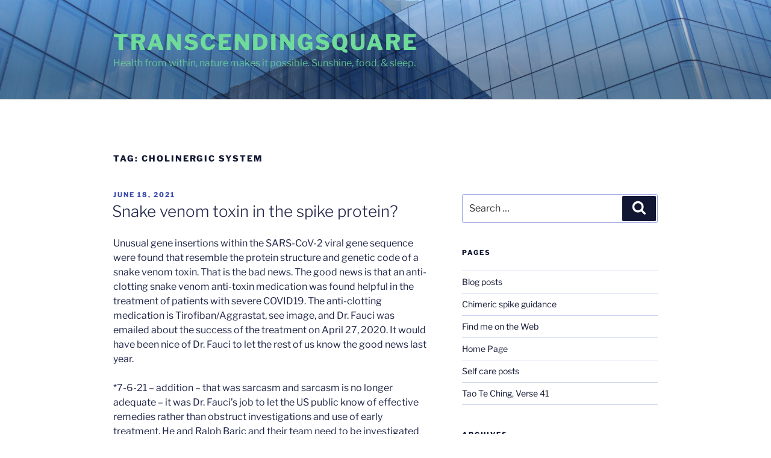

--- FILE ---
content_type: text/html; charset=UTF-8
request_url: https://transcendingsquare.com/tag/cholinergic-system/
body_size: 36503
content:
<!DOCTYPE html>
<html lang="en-US" class="no-js no-svg">
<head>
<meta charset="UTF-8">
<meta name="viewport" content="width=device-width, initial-scale=1">
<link rel="profile" href="https://gmpg.org/xfn/11">

<script>(function(html){html.className = html.className.replace(/\bno-js\b/,'js')})(document.documentElement);</script>
<title>cholinergic system &#8211; TranscendingSquare</title>
<meta name='robots' content='max-image-preview:large' />
<link rel="alternate" type="application/rss+xml" title="TranscendingSquare &raquo; Feed" href="https://transcendingsquare.com/feed/" />
<link rel="alternate" type="application/rss+xml" title="TranscendingSquare &raquo; Comments Feed" href="https://transcendingsquare.com/comments/feed/" />
<link rel="alternate" type="application/rss+xml" title="TranscendingSquare &raquo; cholinergic system Tag Feed" href="https://transcendingsquare.com/tag/cholinergic-system/feed/" />
<script>
window._wpemojiSettings = {"baseUrl":"https:\/\/s.w.org\/images\/core\/emoji\/14.0.0\/72x72\/","ext":".png","svgUrl":"https:\/\/s.w.org\/images\/core\/emoji\/14.0.0\/svg\/","svgExt":".svg","source":{"concatemoji":"https:\/\/transcendingsquare.com\/wp-includes\/js\/wp-emoji-release.min.js?ver=6.4.7"}};
/*! This file is auto-generated */
!function(i,n){var o,s,e;function c(e){try{var t={supportTests:e,timestamp:(new Date).valueOf()};sessionStorage.setItem(o,JSON.stringify(t))}catch(e){}}function p(e,t,n){e.clearRect(0,0,e.canvas.width,e.canvas.height),e.fillText(t,0,0);var t=new Uint32Array(e.getImageData(0,0,e.canvas.width,e.canvas.height).data),r=(e.clearRect(0,0,e.canvas.width,e.canvas.height),e.fillText(n,0,0),new Uint32Array(e.getImageData(0,0,e.canvas.width,e.canvas.height).data));return t.every(function(e,t){return e===r[t]})}function u(e,t,n){switch(t){case"flag":return n(e,"\ud83c\udff3\ufe0f\u200d\u26a7\ufe0f","\ud83c\udff3\ufe0f\u200b\u26a7\ufe0f")?!1:!n(e,"\ud83c\uddfa\ud83c\uddf3","\ud83c\uddfa\u200b\ud83c\uddf3")&&!n(e,"\ud83c\udff4\udb40\udc67\udb40\udc62\udb40\udc65\udb40\udc6e\udb40\udc67\udb40\udc7f","\ud83c\udff4\u200b\udb40\udc67\u200b\udb40\udc62\u200b\udb40\udc65\u200b\udb40\udc6e\u200b\udb40\udc67\u200b\udb40\udc7f");case"emoji":return!n(e,"\ud83e\udef1\ud83c\udffb\u200d\ud83e\udef2\ud83c\udfff","\ud83e\udef1\ud83c\udffb\u200b\ud83e\udef2\ud83c\udfff")}return!1}function f(e,t,n){var r="undefined"!=typeof WorkerGlobalScope&&self instanceof WorkerGlobalScope?new OffscreenCanvas(300,150):i.createElement("canvas"),a=r.getContext("2d",{willReadFrequently:!0}),o=(a.textBaseline="top",a.font="600 32px Arial",{});return e.forEach(function(e){o[e]=t(a,e,n)}),o}function t(e){var t=i.createElement("script");t.src=e,t.defer=!0,i.head.appendChild(t)}"undefined"!=typeof Promise&&(o="wpEmojiSettingsSupports",s=["flag","emoji"],n.supports={everything:!0,everythingExceptFlag:!0},e=new Promise(function(e){i.addEventListener("DOMContentLoaded",e,{once:!0})}),new Promise(function(t){var n=function(){try{var e=JSON.parse(sessionStorage.getItem(o));if("object"==typeof e&&"number"==typeof e.timestamp&&(new Date).valueOf()<e.timestamp+604800&&"object"==typeof e.supportTests)return e.supportTests}catch(e){}return null}();if(!n){if("undefined"!=typeof Worker&&"undefined"!=typeof OffscreenCanvas&&"undefined"!=typeof URL&&URL.createObjectURL&&"undefined"!=typeof Blob)try{var e="postMessage("+f.toString()+"("+[JSON.stringify(s),u.toString(),p.toString()].join(",")+"));",r=new Blob([e],{type:"text/javascript"}),a=new Worker(URL.createObjectURL(r),{name:"wpTestEmojiSupports"});return void(a.onmessage=function(e){c(n=e.data),a.terminate(),t(n)})}catch(e){}c(n=f(s,u,p))}t(n)}).then(function(e){for(var t in e)n.supports[t]=e[t],n.supports.everything=n.supports.everything&&n.supports[t],"flag"!==t&&(n.supports.everythingExceptFlag=n.supports.everythingExceptFlag&&n.supports[t]);n.supports.everythingExceptFlag=n.supports.everythingExceptFlag&&!n.supports.flag,n.DOMReady=!1,n.readyCallback=function(){n.DOMReady=!0}}).then(function(){return e}).then(function(){var e;n.supports.everything||(n.readyCallback(),(e=n.source||{}).concatemoji?t(e.concatemoji):e.wpemoji&&e.twemoji&&(t(e.twemoji),t(e.wpemoji)))}))}((window,document),window._wpemojiSettings);
</script>
<style id='wp-emoji-styles-inline-css'>

	img.wp-smiley, img.emoji {
		display: inline !important;
		border: none !important;
		box-shadow: none !important;
		height: 1em !important;
		width: 1em !important;
		margin: 0 0.07em !important;
		vertical-align: -0.1em !important;
		background: none !important;
		padding: 0 !important;
	}
</style>
<link rel='stylesheet' id='wp-block-library-css' href='https://transcendingsquare.com/wp-includes/css/dist/block-library/style.min.css?ver=6.4.7' media='all' />
<style id='wp-block-library-theme-inline-css'>
.wp-block-audio figcaption{color:#555;font-size:13px;text-align:center}.is-dark-theme .wp-block-audio figcaption{color:hsla(0,0%,100%,.65)}.wp-block-audio{margin:0 0 1em}.wp-block-code{border:1px solid #ccc;border-radius:4px;font-family:Menlo,Consolas,monaco,monospace;padding:.8em 1em}.wp-block-embed figcaption{color:#555;font-size:13px;text-align:center}.is-dark-theme .wp-block-embed figcaption{color:hsla(0,0%,100%,.65)}.wp-block-embed{margin:0 0 1em}.blocks-gallery-caption{color:#555;font-size:13px;text-align:center}.is-dark-theme .blocks-gallery-caption{color:hsla(0,0%,100%,.65)}.wp-block-image figcaption{color:#555;font-size:13px;text-align:center}.is-dark-theme .wp-block-image figcaption{color:hsla(0,0%,100%,.65)}.wp-block-image{margin:0 0 1em}.wp-block-pullquote{border-bottom:4px solid;border-top:4px solid;color:currentColor;margin-bottom:1.75em}.wp-block-pullquote cite,.wp-block-pullquote footer,.wp-block-pullquote__citation{color:currentColor;font-size:.8125em;font-style:normal;text-transform:uppercase}.wp-block-quote{border-left:.25em solid;margin:0 0 1.75em;padding-left:1em}.wp-block-quote cite,.wp-block-quote footer{color:currentColor;font-size:.8125em;font-style:normal;position:relative}.wp-block-quote.has-text-align-right{border-left:none;border-right:.25em solid;padding-left:0;padding-right:1em}.wp-block-quote.has-text-align-center{border:none;padding-left:0}.wp-block-quote.is-large,.wp-block-quote.is-style-large,.wp-block-quote.is-style-plain{border:none}.wp-block-search .wp-block-search__label{font-weight:700}.wp-block-search__button{border:1px solid #ccc;padding:.375em .625em}:where(.wp-block-group.has-background){padding:1.25em 2.375em}.wp-block-separator.has-css-opacity{opacity:.4}.wp-block-separator{border:none;border-bottom:2px solid;margin-left:auto;margin-right:auto}.wp-block-separator.has-alpha-channel-opacity{opacity:1}.wp-block-separator:not(.is-style-wide):not(.is-style-dots){width:100px}.wp-block-separator.has-background:not(.is-style-dots){border-bottom:none;height:1px}.wp-block-separator.has-background:not(.is-style-wide):not(.is-style-dots){height:2px}.wp-block-table{margin:0 0 1em}.wp-block-table td,.wp-block-table th{word-break:normal}.wp-block-table figcaption{color:#555;font-size:13px;text-align:center}.is-dark-theme .wp-block-table figcaption{color:hsla(0,0%,100%,.65)}.wp-block-video figcaption{color:#555;font-size:13px;text-align:center}.is-dark-theme .wp-block-video figcaption{color:hsla(0,0%,100%,.65)}.wp-block-video{margin:0 0 1em}.wp-block-template-part.has-background{margin-bottom:0;margin-top:0;padding:1.25em 2.375em}
</style>
<style id='classic-theme-styles-inline-css'>
/*! This file is auto-generated */
.wp-block-button__link{color:#fff;background-color:#32373c;border-radius:9999px;box-shadow:none;text-decoration:none;padding:calc(.667em + 2px) calc(1.333em + 2px);font-size:1.125em}.wp-block-file__button{background:#32373c;color:#fff;text-decoration:none}
</style>
<style id='global-styles-inline-css'>
body{--wp--preset--color--black: #000000;--wp--preset--color--cyan-bluish-gray: #abb8c3;--wp--preset--color--white: #ffffff;--wp--preset--color--pale-pink: #f78da7;--wp--preset--color--vivid-red: #cf2e2e;--wp--preset--color--luminous-vivid-orange: #ff6900;--wp--preset--color--luminous-vivid-amber: #fcb900;--wp--preset--color--light-green-cyan: #7bdcb5;--wp--preset--color--vivid-green-cyan: #00d084;--wp--preset--color--pale-cyan-blue: #8ed1fc;--wp--preset--color--vivid-cyan-blue: #0693e3;--wp--preset--color--vivid-purple: #9b51e0;--wp--preset--gradient--vivid-cyan-blue-to-vivid-purple: linear-gradient(135deg,rgba(6,147,227,1) 0%,rgb(155,81,224) 100%);--wp--preset--gradient--light-green-cyan-to-vivid-green-cyan: linear-gradient(135deg,rgb(122,220,180) 0%,rgb(0,208,130) 100%);--wp--preset--gradient--luminous-vivid-amber-to-luminous-vivid-orange: linear-gradient(135deg,rgba(252,185,0,1) 0%,rgba(255,105,0,1) 100%);--wp--preset--gradient--luminous-vivid-orange-to-vivid-red: linear-gradient(135deg,rgba(255,105,0,1) 0%,rgb(207,46,46) 100%);--wp--preset--gradient--very-light-gray-to-cyan-bluish-gray: linear-gradient(135deg,rgb(238,238,238) 0%,rgb(169,184,195) 100%);--wp--preset--gradient--cool-to-warm-spectrum: linear-gradient(135deg,rgb(74,234,220) 0%,rgb(151,120,209) 20%,rgb(207,42,186) 40%,rgb(238,44,130) 60%,rgb(251,105,98) 80%,rgb(254,248,76) 100%);--wp--preset--gradient--blush-light-purple: linear-gradient(135deg,rgb(255,206,236) 0%,rgb(152,150,240) 100%);--wp--preset--gradient--blush-bordeaux: linear-gradient(135deg,rgb(254,205,165) 0%,rgb(254,45,45) 50%,rgb(107,0,62) 100%);--wp--preset--gradient--luminous-dusk: linear-gradient(135deg,rgb(255,203,112) 0%,rgb(199,81,192) 50%,rgb(65,88,208) 100%);--wp--preset--gradient--pale-ocean: linear-gradient(135deg,rgb(255,245,203) 0%,rgb(182,227,212) 50%,rgb(51,167,181) 100%);--wp--preset--gradient--electric-grass: linear-gradient(135deg,rgb(202,248,128) 0%,rgb(113,206,126) 100%);--wp--preset--gradient--midnight: linear-gradient(135deg,rgb(2,3,129) 0%,rgb(40,116,252) 100%);--wp--preset--font-size--small: 13px;--wp--preset--font-size--medium: 20px;--wp--preset--font-size--large: 36px;--wp--preset--font-size--x-large: 42px;--wp--preset--spacing--20: 0.44rem;--wp--preset--spacing--30: 0.67rem;--wp--preset--spacing--40: 1rem;--wp--preset--spacing--50: 1.5rem;--wp--preset--spacing--60: 2.25rem;--wp--preset--spacing--70: 3.38rem;--wp--preset--spacing--80: 5.06rem;--wp--preset--shadow--natural: 6px 6px 9px rgba(0, 0, 0, 0.2);--wp--preset--shadow--deep: 12px 12px 50px rgba(0, 0, 0, 0.4);--wp--preset--shadow--sharp: 6px 6px 0px rgba(0, 0, 0, 0.2);--wp--preset--shadow--outlined: 6px 6px 0px -3px rgba(255, 255, 255, 1), 6px 6px rgba(0, 0, 0, 1);--wp--preset--shadow--crisp: 6px 6px 0px rgba(0, 0, 0, 1);}:where(.is-layout-flex){gap: 0.5em;}:where(.is-layout-grid){gap: 0.5em;}body .is-layout-flow > .alignleft{float: left;margin-inline-start: 0;margin-inline-end: 2em;}body .is-layout-flow > .alignright{float: right;margin-inline-start: 2em;margin-inline-end: 0;}body .is-layout-flow > .aligncenter{margin-left: auto !important;margin-right: auto !important;}body .is-layout-constrained > .alignleft{float: left;margin-inline-start: 0;margin-inline-end: 2em;}body .is-layout-constrained > .alignright{float: right;margin-inline-start: 2em;margin-inline-end: 0;}body .is-layout-constrained > .aligncenter{margin-left: auto !important;margin-right: auto !important;}body .is-layout-constrained > :where(:not(.alignleft):not(.alignright):not(.alignfull)){max-width: var(--wp--style--global--content-size);margin-left: auto !important;margin-right: auto !important;}body .is-layout-constrained > .alignwide{max-width: var(--wp--style--global--wide-size);}body .is-layout-flex{display: flex;}body .is-layout-flex{flex-wrap: wrap;align-items: center;}body .is-layout-flex > *{margin: 0;}body .is-layout-grid{display: grid;}body .is-layout-grid > *{margin: 0;}:where(.wp-block-columns.is-layout-flex){gap: 2em;}:where(.wp-block-columns.is-layout-grid){gap: 2em;}:where(.wp-block-post-template.is-layout-flex){gap: 1.25em;}:where(.wp-block-post-template.is-layout-grid){gap: 1.25em;}.has-black-color{color: var(--wp--preset--color--black) !important;}.has-cyan-bluish-gray-color{color: var(--wp--preset--color--cyan-bluish-gray) !important;}.has-white-color{color: var(--wp--preset--color--white) !important;}.has-pale-pink-color{color: var(--wp--preset--color--pale-pink) !important;}.has-vivid-red-color{color: var(--wp--preset--color--vivid-red) !important;}.has-luminous-vivid-orange-color{color: var(--wp--preset--color--luminous-vivid-orange) !important;}.has-luminous-vivid-amber-color{color: var(--wp--preset--color--luminous-vivid-amber) !important;}.has-light-green-cyan-color{color: var(--wp--preset--color--light-green-cyan) !important;}.has-vivid-green-cyan-color{color: var(--wp--preset--color--vivid-green-cyan) !important;}.has-pale-cyan-blue-color{color: var(--wp--preset--color--pale-cyan-blue) !important;}.has-vivid-cyan-blue-color{color: var(--wp--preset--color--vivid-cyan-blue) !important;}.has-vivid-purple-color{color: var(--wp--preset--color--vivid-purple) !important;}.has-black-background-color{background-color: var(--wp--preset--color--black) !important;}.has-cyan-bluish-gray-background-color{background-color: var(--wp--preset--color--cyan-bluish-gray) !important;}.has-white-background-color{background-color: var(--wp--preset--color--white) !important;}.has-pale-pink-background-color{background-color: var(--wp--preset--color--pale-pink) !important;}.has-vivid-red-background-color{background-color: var(--wp--preset--color--vivid-red) !important;}.has-luminous-vivid-orange-background-color{background-color: var(--wp--preset--color--luminous-vivid-orange) !important;}.has-luminous-vivid-amber-background-color{background-color: var(--wp--preset--color--luminous-vivid-amber) !important;}.has-light-green-cyan-background-color{background-color: var(--wp--preset--color--light-green-cyan) !important;}.has-vivid-green-cyan-background-color{background-color: var(--wp--preset--color--vivid-green-cyan) !important;}.has-pale-cyan-blue-background-color{background-color: var(--wp--preset--color--pale-cyan-blue) !important;}.has-vivid-cyan-blue-background-color{background-color: var(--wp--preset--color--vivid-cyan-blue) !important;}.has-vivid-purple-background-color{background-color: var(--wp--preset--color--vivid-purple) !important;}.has-black-border-color{border-color: var(--wp--preset--color--black) !important;}.has-cyan-bluish-gray-border-color{border-color: var(--wp--preset--color--cyan-bluish-gray) !important;}.has-white-border-color{border-color: var(--wp--preset--color--white) !important;}.has-pale-pink-border-color{border-color: var(--wp--preset--color--pale-pink) !important;}.has-vivid-red-border-color{border-color: var(--wp--preset--color--vivid-red) !important;}.has-luminous-vivid-orange-border-color{border-color: var(--wp--preset--color--luminous-vivid-orange) !important;}.has-luminous-vivid-amber-border-color{border-color: var(--wp--preset--color--luminous-vivid-amber) !important;}.has-light-green-cyan-border-color{border-color: var(--wp--preset--color--light-green-cyan) !important;}.has-vivid-green-cyan-border-color{border-color: var(--wp--preset--color--vivid-green-cyan) !important;}.has-pale-cyan-blue-border-color{border-color: var(--wp--preset--color--pale-cyan-blue) !important;}.has-vivid-cyan-blue-border-color{border-color: var(--wp--preset--color--vivid-cyan-blue) !important;}.has-vivid-purple-border-color{border-color: var(--wp--preset--color--vivid-purple) !important;}.has-vivid-cyan-blue-to-vivid-purple-gradient-background{background: var(--wp--preset--gradient--vivid-cyan-blue-to-vivid-purple) !important;}.has-light-green-cyan-to-vivid-green-cyan-gradient-background{background: var(--wp--preset--gradient--light-green-cyan-to-vivid-green-cyan) !important;}.has-luminous-vivid-amber-to-luminous-vivid-orange-gradient-background{background: var(--wp--preset--gradient--luminous-vivid-amber-to-luminous-vivid-orange) !important;}.has-luminous-vivid-orange-to-vivid-red-gradient-background{background: var(--wp--preset--gradient--luminous-vivid-orange-to-vivid-red) !important;}.has-very-light-gray-to-cyan-bluish-gray-gradient-background{background: var(--wp--preset--gradient--very-light-gray-to-cyan-bluish-gray) !important;}.has-cool-to-warm-spectrum-gradient-background{background: var(--wp--preset--gradient--cool-to-warm-spectrum) !important;}.has-blush-light-purple-gradient-background{background: var(--wp--preset--gradient--blush-light-purple) !important;}.has-blush-bordeaux-gradient-background{background: var(--wp--preset--gradient--blush-bordeaux) !important;}.has-luminous-dusk-gradient-background{background: var(--wp--preset--gradient--luminous-dusk) !important;}.has-pale-ocean-gradient-background{background: var(--wp--preset--gradient--pale-ocean) !important;}.has-electric-grass-gradient-background{background: var(--wp--preset--gradient--electric-grass) !important;}.has-midnight-gradient-background{background: var(--wp--preset--gradient--midnight) !important;}.has-small-font-size{font-size: var(--wp--preset--font-size--small) !important;}.has-medium-font-size{font-size: var(--wp--preset--font-size--medium) !important;}.has-large-font-size{font-size: var(--wp--preset--font-size--large) !important;}.has-x-large-font-size{font-size: var(--wp--preset--font-size--x-large) !important;}
.wp-block-navigation a:where(:not(.wp-element-button)){color: inherit;}
:where(.wp-block-post-template.is-layout-flex){gap: 1.25em;}:where(.wp-block-post-template.is-layout-grid){gap: 1.25em;}
:where(.wp-block-columns.is-layout-flex){gap: 2em;}:where(.wp-block-columns.is-layout-grid){gap: 2em;}
.wp-block-pullquote{font-size: 1.5em;line-height: 1.6;}
</style>
<link rel='stylesheet' id='twentyseventeen-fonts-css' href='https://transcendingsquare.com/wp-content/themes/twentyseventeen/assets/fonts/font-libre-franklin.css?ver=20230328' media='all' />
<link rel='stylesheet' id='twentyseventeen-style-css' href='https://transcendingsquare.com/wp-content/themes/twentyseventeen/style.css?ver=20240116' media='all' />
<link rel='stylesheet' id='twentyseventeen-block-style-css' href='https://transcendingsquare.com/wp-content/themes/twentyseventeen/assets/css/blocks.css?ver=20220912' media='all' />
<script src="https://transcendingsquare.com/wp-includes/js/jquery/jquery.min.js?ver=3.7.1" id="jquery-core-js"></script>
<script src="https://transcendingsquare.com/wp-includes/js/jquery/jquery-migrate.min.js?ver=3.4.1" id="jquery-migrate-js"></script>
<script id="twentyseventeen-global-js-extra">
var twentyseventeenScreenReaderText = {"quote":"<svg class=\"icon icon-quote-right\" aria-hidden=\"true\" role=\"img\"> <use href=\"#icon-quote-right\" xlink:href=\"#icon-quote-right\"><\/use> <\/svg>"};
</script>
<script src="https://transcendingsquare.com/wp-content/themes/twentyseventeen/assets/js/global.js?ver=20211130" id="twentyseventeen-global-js" defer data-wp-strategy="defer"></script>
<link rel="https://api.w.org/" href="https://transcendingsquare.com/wp-json/" /><link rel="alternate" type="application/json" href="https://transcendingsquare.com/wp-json/wp/v2/tags/3783" /><link rel="EditURI" type="application/rsd+xml" title="RSD" href="https://transcendingsquare.com/xmlrpc.php?rsd" />
<meta name="generator" content="WordPress 6.4.7" />
	<style type="text/css" id="custom-theme-colors" >
		
/**
 * Twenty Seventeen: Color Patterns
 *
 * Colors are ordered from dark to light.
 */

.colors-custom a:hover,
.colors-custom a:active,
.colors-custom .entry-content a:focus,
.colors-custom .entry-content a:hover,
.colors-custom .entry-summary a:focus,
.colors-custom .entry-summary a:hover,
.colors-custom .comment-content a:focus,
.colors-custom .comment-content a:hover,
.colors-custom .widget a:focus,
.colors-custom .widget a:hover,
.colors-custom .site-footer .widget-area a:focus,
.colors-custom .site-footer .widget-area a:hover,
.colors-custom .posts-navigation a:focus,
.colors-custom .posts-navigation a:hover,
.colors-custom .comment-metadata a:focus,
.colors-custom .comment-metadata a:hover,
.colors-custom .comment-metadata a.comment-edit-link:focus,
.colors-custom .comment-metadata a.comment-edit-link:hover,
.colors-custom .comment-reply-link:focus,
.colors-custom .comment-reply-link:hover,
.colors-custom .widget_authors a:focus strong,
.colors-custom .widget_authors a:hover strong,
.colors-custom .entry-title a:focus,
.colors-custom .entry-title a:hover,
.colors-custom .entry-meta a:focus,
.colors-custom .entry-meta a:hover,
.colors-custom.blog .entry-meta a.post-edit-link:focus,
.colors-custom.blog .entry-meta a.post-edit-link:hover,
.colors-custom.archive .entry-meta a.post-edit-link:focus,
.colors-custom.archive .entry-meta a.post-edit-link:hover,
.colors-custom.search .entry-meta a.post-edit-link:focus,
.colors-custom.search .entry-meta a.post-edit-link:hover,
.colors-custom .page-links a:focus .page-number,
.colors-custom .page-links a:hover .page-number,
.colors-custom .entry-footer a:focus,
.colors-custom .entry-footer a:hover,
.colors-custom .entry-footer .cat-links a:focus,
.colors-custom .entry-footer .cat-links a:hover,
.colors-custom .entry-footer .tags-links a:focus,
.colors-custom .entry-footer .tags-links a:hover,
.colors-custom .post-navigation a:focus,
.colors-custom .post-navigation a:hover,
.colors-custom .pagination a:not(.prev):not(.next):focus,
.colors-custom .pagination a:not(.prev):not(.next):hover,
.colors-custom .comments-pagination a:not(.prev):not(.next):focus,
.colors-custom .comments-pagination a:not(.prev):not(.next):hover,
.colors-custom .logged-in-as a:focus,
.colors-custom .logged-in-as a:hover,
.colors-custom a:focus .nav-title,
.colors-custom a:hover .nav-title,
.colors-custom .edit-link a:focus,
.colors-custom .edit-link a:hover,
.colors-custom .site-info a:focus,
.colors-custom .site-info a:hover,
.colors-custom .widget .widget-title a:focus,
.colors-custom .widget .widget-title a:hover,
.colors-custom .widget ul li a:focus,
.colors-custom .widget ul li a:hover {
	color: hsl( 231, 50%, 0% ); /* base: #000; */
}

.colors-custom .entry-content a,
.colors-custom .entry-summary a,
.colors-custom .comment-content a,
.colors-custom .widget a,
.colors-custom .site-footer .widget-area a,
.colors-custom .posts-navigation a,
.colors-custom .widget_authors a strong {
	-webkit-box-shadow: inset 0 -1px 0 hsl( 231, 50%, 6% ); /* base: rgba(15, 15, 15, 1); */
	box-shadow: inset 0 -1px 0 hsl( 231, 50%, 6% ); /* base: rgba(15, 15, 15, 1); */
}

.colors-custom button,
.colors-custom input[type="button"],
.colors-custom input[type="submit"],
.colors-custom .entry-footer .edit-link a.post-edit-link {
	background-color: hsl( 231, 50%, 13% ); /* base: #222; */
}

.colors-custom input[type="text"]:focus,
.colors-custom input[type="email"]:focus,
.colors-custom input[type="url"]:focus,
.colors-custom input[type="password"]:focus,
.colors-custom input[type="search"]:focus,
.colors-custom input[type="number"]:focus,
.colors-custom input[type="tel"]:focus,
.colors-custom input[type="range"]:focus,
.colors-custom input[type="date"]:focus,
.colors-custom input[type="month"]:focus,
.colors-custom input[type="week"]:focus,
.colors-custom input[type="time"]:focus,
.colors-custom input[type="datetime"]:focus,
.colors-custom .colors-custom input[type="datetime-local"]:focus,
.colors-custom input[type="color"]:focus,
.colors-custom textarea:focus,
.colors-custom button.secondary,
.colors-custom input[type="reset"],
.colors-custom input[type="button"].secondary,
.colors-custom input[type="reset"].secondary,
.colors-custom input[type="submit"].secondary,
.colors-custom a,
.colors-custom .site-title,
.colors-custom .site-title a,
.colors-custom .navigation-top a,
.colors-custom .dropdown-toggle,
.colors-custom .menu-toggle,
.colors-custom .page .panel-content .entry-title,
.colors-custom .page-title,
.colors-custom.page:not(.twentyseventeen-front-page) .entry-title,
.colors-custom .page-links a .page-number,
.colors-custom .comment-metadata a.comment-edit-link,
.colors-custom .comment-reply-link .icon,
.colors-custom h2.widget-title,
.colors-custom mark,
.colors-custom .post-navigation a:focus .icon,
.colors-custom .post-navigation a:hover .icon,
.colors-custom .site-content .site-content-light,
.colors-custom .twentyseventeen-panel .recent-posts .entry-header .edit-link {
	color: hsl( 231, 50%, 13% ); /* base: #222; */
}

.colors-custom .entry-content a:focus,
.colors-custom .entry-content a:hover,
.colors-custom .entry-summary a:focus,
.colors-custom .entry-summary a:hover,
.colors-custom .comment-content a:focus,
.colors-custom .comment-content a:hover,
.colors-custom .widget a:focus,
.colors-custom .widget a:hover,
.colors-custom .site-footer .widget-area a:focus,
.colors-custom .site-footer .widget-area a:hover,
.colors-custom .posts-navigation a:focus,
.colors-custom .posts-navigation a:hover,
.colors-custom .comment-metadata a:focus,
.colors-custom .comment-metadata a:hover,
.colors-custom .comment-metadata a.comment-edit-link:focus,
.colors-custom .comment-metadata a.comment-edit-link:hover,
.colors-custom .comment-reply-link:focus,
.colors-custom .comment-reply-link:hover,
.colors-custom .widget_authors a:focus strong,
.colors-custom .widget_authors a:hover strong,
.colors-custom .entry-title a:focus,
.colors-custom .entry-title a:hover,
.colors-custom .entry-meta a:focus,
.colors-custom .entry-meta a:hover,
.colors-custom.blog .entry-meta a.post-edit-link:focus,
.colors-custom.blog .entry-meta a.post-edit-link:hover,
.colors-custom.archive .entry-meta a.post-edit-link:focus,
.colors-custom.archive .entry-meta a.post-edit-link:hover,
.colors-custom.search .entry-meta a.post-edit-link:focus,
.colors-custom.search .entry-meta a.post-edit-link:hover,
.colors-custom .page-links a:focus .page-number,
.colors-custom .page-links a:hover .page-number,
.colors-custom .entry-footer .cat-links a:focus,
.colors-custom .entry-footer .cat-links a:hover,
.colors-custom .entry-footer .tags-links a:focus,
.colors-custom .entry-footer .tags-links a:hover,
.colors-custom .post-navigation a:focus,
.colors-custom .post-navigation a:hover,
.colors-custom .pagination a:not(.prev):not(.next):focus,
.colors-custom .pagination a:not(.prev):not(.next):hover,
.colors-custom .comments-pagination a:not(.prev):not(.next):focus,
.colors-custom .comments-pagination a:not(.prev):not(.next):hover,
.colors-custom .logged-in-as a:focus,
.colors-custom .logged-in-as a:hover,
.colors-custom a:focus .nav-title,
.colors-custom a:hover .nav-title,
.colors-custom .edit-link a:focus,
.colors-custom .edit-link a:hover,
.colors-custom .site-info a:focus,
.colors-custom .site-info a:hover,
.colors-custom .widget .widget-title a:focus,
.colors-custom .widget .widget-title a:hover,
.colors-custom .widget ul li a:focus,
.colors-custom .widget ul li a:hover {
	-webkit-box-shadow: inset 0 0 0 hsl( 231, 50%, 13% ), 0 3px 0 hsl( 231, 50%, 13% );
	box-shadow: inset 0 0 0 hsl( 231, 50% , 13% ), 0 3px 0 hsl( 231, 50%, 13% );
}

body.colors-custom,
.colors-custom button,
.colors-custom input,
.colors-custom select,
.colors-custom textarea,
.colors-custom h3,
.colors-custom h4,
.colors-custom h6,
.colors-custom label,
.colors-custom .entry-title a,
.colors-custom.twentyseventeen-front-page .panel-content .recent-posts article,
.colors-custom .entry-footer .cat-links a,
.colors-custom .entry-footer .tags-links a,
.colors-custom .format-quote blockquote,
.colors-custom .nav-title,
.colors-custom .comment-body,
.colors-custom .site-content .wp-playlist-light .wp-playlist-current-item .wp-playlist-item-album {
	color: hsl( 231, 40%, 20% ); /* base: #333; */
}

.colors-custom .social-navigation a:hover,
.colors-custom .social-navigation a:focus {
	background: hsl( 231, 40%, 20% ); /* base: #333; */
}

.colors-custom input[type="text"]:focus,
.colors-custom input[type="email"]:focus,
.colors-custom input[type="url"]:focus,
.colors-custom input[type="password"]:focus,
.colors-custom input[type="search"]:focus,
.colors-custom input[type="number"]:focus,
.colors-custom input[type="tel"]:focus,
.colors-custom input[type="range"]:focus,
.colors-custom input[type="date"]:focus,
.colors-custom input[type="month"]:focus,
.colors-custom input[type="week"]:focus,
.colors-custom input[type="time"]:focus,
.colors-custom input[type="datetime"]:focus,
.colors-custom input[type="datetime-local"]:focus,
.colors-custom input[type="color"]:focus,
.colors-custom textarea:focus,
.bypostauthor > .comment-body > .comment-meta > .comment-author .avatar {
	border-color: hsl( 231, 40%, 20% ); /* base: #333; */
}

.colors-custom h2,
.colors-custom blockquote,
.colors-custom input[type="text"],
.colors-custom input[type="email"],
.colors-custom input[type="url"],
.colors-custom input[type="password"],
.colors-custom input[type="search"],
.colors-custom input[type="number"],
.colors-custom input[type="tel"],
.colors-custom input[type="range"],
.colors-custom input[type="date"],
.colors-custom input[type="month"],
.colors-custom input[type="week"],
.colors-custom input[type="time"],
.colors-custom input[type="datetime"],
.colors-custom input[type="datetime-local"],
.colors-custom input[type="color"],
.colors-custom textarea,
.colors-custom .site-description,
.colors-custom .entry-content blockquote.alignleft,
.colors-custom .entry-content blockquote.alignright,
.colors-custom .colors-custom .taxonomy-description,
.colors-custom .site-info a,
.colors-custom .wp-caption,
.colors-custom .gallery-caption {
	color: hsl( 231, 50%, 40% ); /* base: #666; */
}

.colors-custom abbr,
.colors-custom acronym {
	border-bottom-color: hsl( 231, 50%, 40% ); /* base: #666; */
}

.colors-custom h5,
.colors-custom .entry-meta,
.colors-custom .entry-meta a,
.colors-custom.blog .entry-meta a.post-edit-link,
.colors-custom.archive .entry-meta a.post-edit-link,
.colors-custom.search .entry-meta a.post-edit-link,
.colors-custom .nav-subtitle,
.colors-custom .comment-metadata,
.colors-custom .comment-metadata a,
.colors-custom .no-comments,
.colors-custom .comment-awaiting-moderation,
.colors-custom .page-numbers.current,
.colors-custom .page-links .page-number,
.colors-custom .navigation-top .current-menu-item > a,
.colors-custom .navigation-top .current_page_item > a,
.colors-custom .main-navigation a:hover,
.colors-custom .site-content .wp-playlist-light .wp-playlist-current-item .wp-playlist-item-artist {
	color: hsl( 231, 50%, 46% ); /* base: #767676; */
}

.colors-custom :not( .mejs-button ) > button:hover,
.colors-custom :not( .mejs-button ) > button:focus,
.colors-custom input[type="button"]:hover,
.colors-custom input[type="button"]:focus,
.colors-custom input[type="submit"]:hover,
.colors-custom input[type="submit"]:focus,
.colors-custom .entry-footer .edit-link a.post-edit-link:hover,
.colors-custom .entry-footer .edit-link a.post-edit-link:focus,
.colors-custom .social-navigation a,
.colors-custom .prev.page-numbers:focus,
.colors-custom .prev.page-numbers:hover,
.colors-custom .next.page-numbers:focus,
.colors-custom .next.page-numbers:hover,
.colors-custom .site-content .wp-playlist-light .wp-playlist-item:hover,
.colors-custom .site-content .wp-playlist-light .wp-playlist-item:focus {
	background: hsl( 231, 50%, 46% ); /* base: #767676; */
}

.colors-custom button.secondary:hover,
.colors-custom button.secondary:focus,
.colors-custom input[type="reset"]:hover,
.colors-custom input[type="reset"]:focus,
.colors-custom input[type="button"].secondary:hover,
.colors-custom input[type="button"].secondary:focus,
.colors-custom input[type="reset"].secondary:hover,
.colors-custom input[type="reset"].secondary:focus,
.colors-custom input[type="submit"].secondary:hover,
.colors-custom input[type="submit"].secondary:focus,
.colors-custom hr {
	background: hsl( 231, 50%, 73% ); /* base: #bbb; */
}

.colors-custom input[type="text"],
.colors-custom input[type="email"],
.colors-custom input[type="url"],
.colors-custom input[type="password"],
.colors-custom input[type="search"],
.colors-custom input[type="number"],
.colors-custom input[type="tel"],
.colors-custom input[type="range"],
.colors-custom input[type="date"],
.colors-custom input[type="month"],
.colors-custom input[type="week"],
.colors-custom input[type="time"],
.colors-custom input[type="datetime"],
.colors-custom input[type="datetime-local"],
.colors-custom input[type="color"],
.colors-custom textarea,
.colors-custom select,
.colors-custom fieldset,
.colors-custom .widget .tagcloud a:hover,
.colors-custom .widget .tagcloud a:focus,
.colors-custom .widget.widget_tag_cloud a:hover,
.colors-custom .widget.widget_tag_cloud a:focus,
.colors-custom .wp_widget_tag_cloud a:hover,
.colors-custom .wp_widget_tag_cloud a:focus {
	border-color: hsl( 231, 50%, 73% ); /* base: #bbb; */
}

.colors-custom thead th {
	border-bottom-color: hsl( 231, 50%, 73% ); /* base: #bbb; */
}

.colors-custom .entry-footer .cat-links .icon,
.colors-custom .entry-footer .tags-links .icon {
	color: hsl( 231, 50%, 73% ); /* base: #bbb; */
}

.colors-custom button.secondary,
.colors-custom input[type="reset"],
.colors-custom input[type="button"].secondary,
.colors-custom input[type="reset"].secondary,
.colors-custom input[type="submit"].secondary,
.colors-custom .prev.page-numbers,
.colors-custom .next.page-numbers {
	background-color: hsl( 231, 50%, 87% ); /* base: #ddd; */
}

.colors-custom .widget .tagcloud a,
.colors-custom .widget.widget_tag_cloud a,
.colors-custom .wp_widget_tag_cloud a {
	border-color: hsl( 231, 50%, 87% ); /* base: #ddd; */
}

.colors-custom.twentyseventeen-front-page article:not(.has-post-thumbnail):not(:first-child),
.colors-custom .widget ul li {
	border-top-color: hsl( 231, 50%, 87% ); /* base: #ddd; */
}

.colors-custom .widget ul li {
	border-bottom-color: hsl( 231, 50%, 87% ); /* base: #ddd; */
}

.colors-custom pre,
.colors-custom mark,
.colors-custom ins {
	background: hsl( 231, 50%, 93% ); /* base: #eee; */
}

.colors-custom .navigation-top,
.colors-custom .main-navigation > div > ul,
.colors-custom .pagination,
.colors-custom .comments-pagination,
.colors-custom .entry-footer,
.colors-custom .site-footer {
	border-top-color: hsl( 231, 50%, 93% ); /* base: #eee; */
}

.colors-custom .navigation-top,
.colors-custom .main-navigation li,
.colors-custom .entry-footer,
.colors-custom .single-featured-image-header,
.colors-custom .site-content .wp-playlist-light .wp-playlist-item,
.colors-custom tr {
	border-bottom-color: hsl( 231, 50%, 93% ); /* base: #eee; */
}

.colors-custom .site-content .wp-playlist-light {
	border-color: hsl( 231, 50%, 93% ); /* base: #eee; */
}

.colors-custom .site-header,
.colors-custom .single-featured-image-header {
	background-color: hsl( 231, 50%, 98% ); /* base: #fafafa; */
}

.colors-custom button,
.colors-custom input[type="button"],
.colors-custom input[type="submit"],
.colors-custom .entry-footer .edit-link a.post-edit-link,
.colors-custom .social-navigation a,
.colors-custom .site-content .wp-playlist-light a.wp-playlist-caption:hover,
.colors-custom .site-content .wp-playlist-light .wp-playlist-item:hover a,
.colors-custom .site-content .wp-playlist-light .wp-playlist-item:focus a,
.colors-custom .site-content .wp-playlist-light .wp-playlist-item:hover,
.colors-custom .site-content .wp-playlist-light .wp-playlist-item:focus,
.colors-custom .prev.page-numbers:focus,
.colors-custom .prev.page-numbers:hover,
.colors-custom .next.page-numbers:focus,
.colors-custom .next.page-numbers:hover,
.colors-custom.has-header-image .site-title,
.colors-custom.has-header-video .site-title,
.colors-custom.has-header-image .site-title a,
.colors-custom.has-header-video .site-title a,
.colors-custom.has-header-image .site-description,
.colors-custom.has-header-video .site-description {
	color: hsl( 231, 50%, 100% ); /* base: #fff; */
}

body.colors-custom,
.colors-custom .navigation-top,
.colors-custom .main-navigation ul {
	background: hsl( 231, 50%, 100% ); /* base: #fff; */
}

.colors-custom .widget ul li a,
.colors-custom .site-footer .widget-area ul li a {
	-webkit-box-shadow: inset 0 -1px 0 hsl( 231, 50%, 100% ); /* base: rgba(255, 255, 255, 1); */
	box-shadow: inset 0 -1px 0 hsl( 231, 50%, 100% );  /* base: rgba(255, 255, 255, 1); */
}

.colors-custom .menu-toggle,
.colors-custom .menu-toggle:hover,
.colors-custom .menu-toggle:focus,
.colors-custom .menu .dropdown-toggle,
.colors-custom .menu-scroll-down,
.colors-custom .menu-scroll-down:hover,
.colors-custom .menu-scroll-down:focus {
	background-color: transparent;
}

.colors-custom .widget .tagcloud a,
.colors-custom .widget .tagcloud a:focus,
.colors-custom .widget .tagcloud a:hover,
.colors-custom .widget.widget_tag_cloud a,
.colors-custom .widget.widget_tag_cloud a:focus,
.colors-custom .widget.widget_tag_cloud a:hover,
.colors-custom .wp_widget_tag_cloud a,
.colors-custom .wp_widget_tag_cloud a:focus,
.colors-custom .wp_widget_tag_cloud a:hover,
.colors-custom .entry-footer .edit-link a.post-edit-link:focus,
.colors-custom .entry-footer .edit-link a.post-edit-link:hover {
	-webkit-box-shadow: none !important;
	box-shadow: none !important;
}

/* Reset non-customizable hover styling for links */
.colors-custom .entry-content a:hover,
.colors-custom .entry-content a:focus,
.colors-custom .entry-summary a:hover,
.colors-custom .entry-summary a:focus,
.colors-custom .comment-content a:focus,
.colors-custom .comment-content a:hover,
.colors-custom .widget a:hover,
.colors-custom .widget a:focus,
.colors-custom .site-footer .widget-area a:hover,
.colors-custom .site-footer .widget-area a:focus,
.colors-custom .posts-navigation a:hover,
.colors-custom .posts-navigation a:focus,
.colors-custom .widget_authors a:hover strong,
.colors-custom .widget_authors a:focus strong {
	-webkit-box-shadow: inset 0 0 0 rgba(0, 0, 0, 0), 0 3px 0 rgba(0, 0, 0, 1);
	box-shadow: inset 0 0 0 rgba(0, 0, 0, 0), 0 3px 0 rgba(0, 0, 0, 1);
}

.colors-custom .gallery-item a,
.colors-custom .gallery-item a:hover,
.colors-custom .gallery-item a:focus {
	-webkit-box-shadow: none;
	box-shadow: none;
}

@media screen and (min-width: 48em) {

	.colors-custom .nav-links .nav-previous .nav-title .icon,
	.colors-custom .nav-links .nav-next .nav-title .icon {
		color: hsl( 231, 50%, 20% ); /* base: #222; */
	}

	.colors-custom .main-navigation li li:hover,
	.colors-custom .main-navigation li li.focus {
		background: hsl( 231, 50%, 46% ); /* base: #767676; */
	}

	.colors-custom .navigation-top .menu-scroll-down {
		color: hsl( 231, 50%, 46% ); /* base: #767676; */;
	}

	.colors-custom abbr[title] {
		border-bottom-color: hsl( 231, 50%, 46% ); /* base: #767676; */;
	}

	.colors-custom .main-navigation ul ul {
		border-color: hsl( 231, 50%, 73% ); /* base: #bbb; */
		background: hsl( 231, 50%, 100% ); /* base: #fff; */
	}

	.colors-custom .main-navigation ul li.menu-item-has-children:before,
	.colors-custom .main-navigation ul li.page_item_has_children:before {
		border-bottom-color: hsl( 231, 50%, 73% ); /* base: #bbb; */
	}

	.colors-custom .main-navigation ul li.menu-item-has-children:after,
	.colors-custom .main-navigation ul li.page_item_has_children:after {
		border-bottom-color: hsl( 231, 50%, 100% ); /* base: #fff; */
	}

	.colors-custom .main-navigation li li.focus > a,
	.colors-custom .main-navigation li li:focus > a,
	.colors-custom .main-navigation li li:hover > a,
	.colors-custom .main-navigation li li a:hover,
	.colors-custom .main-navigation li li a:focus,
	.colors-custom .main-navigation li li.current_page_item a:hover,
	.colors-custom .main-navigation li li.current-menu-item a:hover,
	.colors-custom .main-navigation li li.current_page_item a:focus,
	.colors-custom .main-navigation li li.current-menu-item a:focus {
		color: hsl( 231, 50%, 100% ); /* base: #fff; */
	}
}	</style>
			<style id="twentyseventeen-custom-header-styles" type="text/css">
				.site-title a,
		.colors-dark .site-title a,
		.colors-custom .site-title a,
		body.has-header-image .site-title a,
		body.has-header-video .site-title a,
		body.has-header-image.colors-dark .site-title a,
		body.has-header-video.colors-dark .site-title a,
		body.has-header-image.colors-custom .site-title a,
		body.has-header-video.colors-custom .site-title a,
		.site-description,
		.colors-dark .site-description,
		.colors-custom .site-description,
		body.has-header-image .site-description,
		body.has-header-video .site-description,
		body.has-header-image.colors-dark .site-description,
		body.has-header-video.colors-dark .site-description,
		body.has-header-image.colors-custom .site-description,
		body.has-header-video.colors-custom .site-description {
			color: #6fdb9a;
		}
		</style>
		<link rel="icon" href="https://transcendingsquare.com/wp-content/uploads/2018/01/cropped-DSC_0745-32x32.jpg" sizes="32x32" />
<link rel="icon" href="https://transcendingsquare.com/wp-content/uploads/2018/01/cropped-DSC_0745-192x192.jpg" sizes="192x192" />
<link rel="apple-touch-icon" href="https://transcendingsquare.com/wp-content/uploads/2018/01/cropped-DSC_0745-180x180.jpg" />
<meta name="msapplication-TileImage" content="https://transcendingsquare.com/wp-content/uploads/2018/01/cropped-DSC_0745-270x270.jpg" />
</head>

<body class="archive tag tag-cholinergic-system tag-3783 wp-embed-responsive hfeed has-header-image has-sidebar page-two-column colors-custom">
<div id="page" class="site">
	<a class="skip-link screen-reader-text" href="#content">
		Skip to content	</a>

	<header id="masthead" class="site-header">

		<div class="custom-header">

		<div class="custom-header-media">
			<div id="wp-custom-header" class="wp-custom-header"><img src="https://transcendingsquare.com/wp-content/uploads/2019/12/cropped-DSC_0107.jpg" width="2000" height="1200" alt="" srcset="https://transcendingsquare.com/wp-content/uploads/2019/12/cropped-DSC_0107.jpg 2000w, https://transcendingsquare.com/wp-content/uploads/2019/12/cropped-DSC_0107-300x180.jpg 300w, https://transcendingsquare.com/wp-content/uploads/2019/12/cropped-DSC_0107-768x461.jpg 768w, https://transcendingsquare.com/wp-content/uploads/2019/12/cropped-DSC_0107-1024x614.jpg 1024w" sizes="100vw" decoding="async" fetchpriority="high" /></div>		</div>

	<div class="site-branding">
	<div class="wrap">

		
		<div class="site-branding-text">
							<p class="site-title"><a href="https://transcendingsquare.com/" rel="home">TranscendingSquare</a></p>
			
							<p class="site-description">Health from within, nature makes it possible. Sunshine, food, &amp; sleep.</p>
					</div><!-- .site-branding-text -->

		
	</div><!-- .wrap -->
</div><!-- .site-branding -->

</div><!-- .custom-header -->

		
	</header><!-- #masthead -->

	
	<div class="site-content-contain">
		<div id="content" class="site-content">

<div class="wrap">

			<header class="page-header">
			<h1 class="page-title">Tag: <span>cholinergic system</span></h1>		</header><!-- .page-header -->
	
	<div id="primary" class="content-area">
		<main id="main" class="site-main">

					
<article id="post-10581" class="post-10581 post type-post status-publish format-standard hentry category-covid19 tag-cholinergic-system tag-glutamate tag-lobeline tag-nachrs tag-snake-venom-toxin tag-tinnitus tag-vertigo">
		<header class="entry-header">
		<div class="entry-meta"><span class="screen-reader-text">Posted on</span> <a href="https://transcendingsquare.com/2021/06/18/snake-venom-toxin-in-the-spike-protein/" rel="bookmark"><time class="entry-date published" datetime="2021-06-18T04:54:55+00:00">June 18, 2021</time><time class="updated" datetime="2021-07-06T11:24:14+00:00">July 6, 2021</time></a></div><!-- .entry-meta --><h2 class="entry-title"><a href="https://transcendingsquare.com/2021/06/18/snake-venom-toxin-in-the-spike-protein/" rel="bookmark">Snake venom toxin in the spike protein?</a></h2>	</header><!-- .entry-header -->

	
	<div class="entry-content">
		
<p>Unusual gene insertions within the SARS-CoV-2 viral gene sequence were found that resemble the protein structure and genetic code of a snake venom toxin. That is the bad news. The good news is that an anti-clotting snake venom anti-toxin medication was found helpful in the treatment of patients with severe COVID19. The anti-clotting medication is Tirofiban/Aggrastat, see image, and Dr. Fauci was emailed about the success of the treatment on April 27, 2020. It would have been nice of Dr. Fauci to let the rest of us know the good news last year. </p>



<p>*7-6-21 &#8211; addition &#8211; that was sarcasm and sarcasm is no longer adequate &#8211; it was Dr. Fauci&#8217;s job to let the US public know of effective remedies rather than obstruct investigations and use of early treatment. He and Ralph Baric and their team need to be investigated by an independent (non US corrupt) group and be charged with global homicide &#8211; seriously. We can&#8217;t just joke about bioweapons or gain of function &#8216;vaccine&#8217; research that accidentally gets out, gets covered up, and early treatments suppressed for the apparent purpose of pushing emergency approval through for an inadequately tested experimental genetic manipulation treatment.</p>



<figure class="wp-block-image"><img decoding="async" width="940" height="788" src="https://transcendingsquare.com/wp-content/uploads/2021/06/202003478_2573910796237036_958127059769245932_n.png" alt="" class="wp-image-10588" srcset="https://transcendingsquare.com/wp-content/uploads/2021/06/202003478_2573910796237036_958127059769245932_n.png 940w, https://transcendingsquare.com/wp-content/uploads/2021/06/202003478_2573910796237036_958127059769245932_n-300x251.png 300w, https://transcendingsquare.com/wp-content/uploads/2021/06/202003478_2573910796237036_958127059769245932_n-768x644.png 768w" sizes="(max-width: 767px) 89vw, (max-width: 1000px) 54vw, (max-width: 1071px) 543px, 580px" /><figcaption>Image via Dr. Tau Braun, on Facebook.</figcaption></figure>



<p>The other good news is that nicotine is protective, by blocking access to the toxic spike protein to nicotinic Acetylcholine Receptors  <em>(nAChRs)</em> which both nicotine and the neurotransmitter acetylcholine can activate (agonists of the receptor type, rather than antagonists).</p>



<p>&#8220;<em>Based on the clinical observation of low prevalence of smoking among hospitalized COVID-19 patients, we examined and identified a “toxin-like” amino acid (aa) sequence in the Receptor Binding Domain of the Spike Glycoprotein of SARS-CoV-2 (aa 375–390), which is homologous to a sequence of the Neurotoxin homolog NL1, one of the many snake venom toxins that are known to interact with nicotinic acetylcholine receptors (nAChRs).</em>&#8221; (<a href="https://www.ncbi.nlm.nih.gov/pmc/articles/PMC7461543/">1</a>)</p>



<p>Anyone feeling a little tired?  &#8211;  a similar type of nerve toxin from a cone snail:  <em>Neurotoxin homolog NL1</em>:  &#8220;<em>Antagonist </em>[inhibitor]<em> of muscle and neuronal nicotinic acetylcholine receptors (nAChR) with highest affinity for neuronal alpha-7/CHRNA7 nAChRs.</em>&#8221; (<a href="https://www.uniprot.org/uniprot/Q9DEQ3">9</a>)</p>



<h3 class="wp-block-heading">The Cholinergic System</h3>



<p>The Cholinergic System effects health and cognition in many ways: &#8220;The cholinergic system is the network of acetylcholine receptors clustered within certain brain regions which the activation of, or inhibition of, in total effects most of our actions. More specifically effecting the cholinergic system might cause symptoms of “<em>dry mouth, tachycardia or bradycardia </em>[rapid or slow heart rate]<em>, drowsiness, sedation, and short-term memory loss</em>,”&#8230;&#8221; Low levels of acetylcholine can cause difficulty forgetting traumatic memories, while higher levels help with the formation of new memories.  (<em>The Cholinergic &amp; Dopaminergic Systems</em>: <a href="https://transcendingsquare.com/2019/08/08/the-cholinergic-system/">previous post</a>) </p>



<h3 class="wp-block-heading">Formaldehyde &#8211; a neurotoxin that also inhibits acetylcholine receptors.</h3>



<p>Formaldehyde has an inhibitory effect on acetylcholine receptors as it leads to increased break down of acetylcholine, so excess amounts of it may worsen symptoms of spike toxicity. Increased formaldehyde levels leads to an increase in levels of the enzyme that breaks down acetylcholine, resulting in less of the neurotransmitter being available for stimulating the acetylcholine receptors of nerve cells. (<a href="https://www.ncbi.nlm.nih.gov/pubmed/27796833">12</a>) </p>



<p>Formaldehyde is found in smoke toxins whether you are the smoker, or there is fresh secondhand smoke, or a long term lingering thirdhand smoke on the walls &amp; surfaces of everything in the home. Formaldehyde is also breathed in from smog or air pollution, and may off-gas (be released) from vinyl or other environmental sources. More bad news &#8211; we also make our own formaldehyde when our stress level is elevated.  (References &amp; more info, <em>The Cholinergic &amp; Dopaminergic Systems</em> &#8211; also has dietary tips for Parkinson&#8217;s Disease: <a href="https://transcendingsquare.com/2019/08/08/the-cholinergic-system/">previous post</a>)  </p>



<p>Formaldehyde is a chemical used to embalm corpses. No need to make it for ourselves.</p>



<p>Peace &#8211; tranquility &#8211; focus on the now, not the worries of the future or the regrets of the past. By focusing on the present we can take decisive action steps towards a different future. </p>



<p>Jumping ahead to my own present time &#8211; I am using a half a nicotine patch per day (= 10.5 mg), for the last few days and it has helped my health, after a colitis like flair-up that was lingering longer than ever before. To me three weeks of colitis is three weeks too many &#8211; however some people suffer from it most days for years. It can end lives prematurely. I lost 30 pounds in three weeks during my initial problem &#8211; extreme stress was happening at that time.  of the nicotinic Acetylcholine Receptors can be involved in Inflammatory Bowel Disease. (<a href="https://www.mdpi.com/1660-4601/18/3/1189/htm">2</a>)</p>



<h3 class="wp-block-heading">Nicotine activates most types of nAChRs.</h3>



<p>Nicotine activates most of the subtypes of nicotinic Acetylcholine Receptors, except for two subtypes, which it inhibits: &#8220;<em>Nicotinic receptors are so named because they are activated by the tobacco plant alkaloid nicotine, but curiously, α9 and α9α10 nAChRs are not activated by nicotine and instead are inhibited by this ligand [</em><a href="https://www.mdpi.com/1660-4601/18/3/1189/htm#B8-ijerph-18-01189"><em>8</em></a><em>,</em><a href="https://www.mdpi.com/1660-4601/18/3/1189/htm#B13-ijerph-18-01189"><em>13</em></a><em>,</em><a href="https://www.mdpi.com/1660-4601/18/3/1189/htm#B25-ijerph-18-01189"><em>25</em></a><em>].</em>&#8221; (<a rel="noreferrer noopener" href="https://www.mdpi.com/1660-4601/18/3/1189/htm">2</a>) Those two types have not been identified within the gastrointestinal tract, although many other subtypes are found there. (Table 1, <a rel="noreferrer noopener" aria-label="2 (opens in a new tab)" href="https://www.mdpi.com/1660-4601/18/3/1189/htm" target="_blank">2</a>)</p>



<p>Where are they found? It is the standout details that provide clues.</p>



<p> &#8220;<em>Upon its release, acetylcholine activates a nicotinic acetylcholine receptor (nAChR) composed of α9 and α10 subunits</em><sup><a href="https://www.nature.com/articles/s41598-020-78380-5#ref-CR14"><em>14</em></a><em>,</em><a href="https://www.nature.com/articles/s41598-020-78380-5#ref-CR15"><em>15</em></a><em>,</em><a href="https://www.nature.com/articles/s41598-020-78380-5#ref-CR16"><em>16</em></a><em>,</em><a href="https://www.nature.com/articles/s41598-020-78380-5#ref-CR17"><em>17</em></a></sup><em>. <strong>In vertebrates the expression of these 2 subunits is limited mainly to the cochlear and vestibular end organs</strong></em><sup><a href="https://www.nature.com/articles/s41598-020-78380-5#ref-CR14"><em>14</em></a><em>,</em><a href="https://www.nature.com/articles/s41598-020-78380-5#ref-CR15"><em>15</em></a><em>,</em><a href="https://www.nature.com/articles/s41598-020-78380-5#ref-CR18"><em>18</em></a><em>,</em><a href="https://www.nature.com/articles/s41598-020-78380-5#ref-CR19"><em>19</em></a></sup><em>.</em> &#8221; (<a href="https://www.nature.com/articles/s41598-020-78380-5">3</a>) </p>



<p>&gt;&gt;&gt; &#8220;<em>Neurons of the medial olivary complex <strong>inhibit cochlear hair cells</strong> through the activation of α9α10-containing nicotinic acetylcholine receptors (nAChRs)</em>.&#8221;  (<a href="https://www.nature.com/articles/s41598-020-78380-5">3</a>) </p>



<h3 class="wp-block-heading">Vertigo &amp; Tinnitus can result from cochlear hair cell damage.</h3>



<p>Vertigo and tinnitus might be related to something affecting the cochlear hair cells. They are very delicate and prone to irreversible damage. Dehydration, certain medications, and lack of magnesium may all be risk factors in addition to very loud noise, particularly if typically on one side more than the other &#8211; so one set of cochlear hair cells are damaged and the other is still okay &#8211; leaving the person off balance in perception and causing vertigo or tinnitus. The conditions have been reported as symptoms of COVID19 and as adverse reactions following CoV injection.</p>



<h3 class="wp-block-heading">Magnesium is needed to protect cochlear hair cells.</h3>



<p> &#8220;.<em>.. intravenous administration of magnesium sulfate improved hearing recovery</em>&#8230;&#8221;  (<a href="https://www.hearingreview.com/hearing-loss/hearing-disorders/the-case-for-using-multiple-antioxidants-in-hearing-disorders">4</a>)</p>



<p>Epsom salt soaks provide a topical source of magnesium and sulfate which is absorbed through skin pores, bypassing any potential intestinal malabsorption. </p>



<ul><li>See: <a href="https://transcendingsquare.com/2018/07/20/to-have-optimal-magnesium-needs-protein-and-phospholipids-too/">To have optimal Magnesium needs Protein and Phospholipids too</a>, and <a href="https://transcendingsquare.com/2019/07/01/magnesium-essential-for-eighty-percent-of-our-bodys-chemistry/">Magnesium – essential for eighty percent of our body’s chemistry.</a></li></ul>



<h3 class="wp-block-heading">Nicotine activates nAChRs, except for the type found in the inner ears.</h3>



<p>Bath time over &#8211; back to the subtypes of nicotinic Acetylcholine Receptors &#8211; toxins can be very specific to subtype. Conus imperialis snails have a toxin that affects only the <em>α</em>7 subtype, making it useful in research of the brain&#8217;s cholinergic system. &#8220;<em>It has no effect on nAChRs composed of α2/ß2, α3/ß2, α4/ß2, α2/ß4, α3/ß4, or α4/ß4 subunits</em>.&#8221; (<a href="https://www.smartox-biotech.com/product/nicotinic-acetylcholine-receptor-blocker/conotoxin-imi">5</a>) </p>



<p>That doesn&#8217;t rule out an effect on the α9 and α10 subunits, does it? Do the snake venom like toxin on the spike protein effect the α9 and α10 subunits? Based on reports of tinnitus and vertigo, it seems likely that they are effected by the spike protein.</p>



<p>Nicotine for better hearing and balance? Odd world today. Though, the nicotine doesn&#8217;t activate the α9 and α10 subunits so it might not protect them &#8211; bath time is fun according to Ernie from Sesame Street.</p>



<h3 class="wp-block-heading">What other nutrients might help the inner ear cochlear hair cells?</h3>



<p>Antioxidants and polyphenols and other NfKB inhibitor phytonutrients would also help protect the hair cells of the inner ear. Supplements of the antioxidant/metabolite CoQ10 and vitamin E have been found beneficial for tinnitus patients. (<a href="https://www.hearingreview.com/hearing-loss/hearing-disorders/the-case-for-using-multiple-antioxidants-in-hearing-disorders">4</a>)  Nrf2 promoting foods have the double bonus of increasing our own antioxidant production and inhibiting the inflammatory NfKB. See: <a href="https://effectivecare.info/g10%3A-nrf2-promoting-foods">Nrf2 Promoting Foods</a> for nutrient and foods that might be helpful.</p>



<p>&#8220;<em>The levels of nitric oxide, peroxynitrite, oxidative stress, nuclear factor kappa-beta (NF-kappa), glutamate receptor (N-methyl-D-aspartate), and calcium are elevated in patients with tinnitus.</em><sup><em>12,13</em></sup><em>&nbsp;About 21% to 42% of tinnitus cases are induced by exposure to noise.</em><sup><em>14</em></sup><em>&nbsp;About 34% of tinnitus patients have post traumatic stress disorder (PTSD), suggesting there may be some linkage of neuronal mechanisms that cause both tinnitus and PTSD.</em><sup><em>15</em></sup><em>&nbsp;Evidence for increased oxidative stress and chronic inflammation has also been found in patients with PTSD.</em>&#8221; (<a href="https://www.hearingreview.com/hearing-loss/hearing-disorders/the-case-for-using-multiple-antioxidants-in-hearing-disorders">4</a>)</p>



<p>*Adequate levels of acetylcholine is needed to help forget things like trauma memories. (<em>The Cholinergic &amp; Dopaminergic Systems</em>: <a href="https://transcendingsquare.com/2019/08/08/the-cholinergic-system/">previous post</a>) </p>



<p>Reducing glutamate in the diet and use of glutamate inhibitors may be protective as excess glutamate is formed as a result of damage to hair cells. </p>



<p>&#8220;<em>When hair cells become damaged,&nbsp;gluta-mate—an excitatory neurotransmitter responsible for converting vibrational sound into electrical signal—is produced in excessive amounts. Excessive amounts of gluta-mate are very toxic to neurons. Damage to peripheral auditory and somatosensory systems causes imbalance between excitatory and inhibitory neurotransmitters in the mid-brain auditory cortex and brainstem. This imbalance causes hyperactivity in the auditory cortex leading to the perception of phantom sounds (tinnitus).</em>&#8221;  (<a href="https://www.hearingreview.com/hearing-loss/hearing-disorders/the-case-for-using-multiple-antioxidants-in-hearing-disorders">4</a>) </p>



<p>Avoiding loud noise also protects the hair cells, which are motion sensitive and can be broken by physical pressure change. Loud noises do cause a change in the air pressure as the sound wave passes by &#8211; the vibration of a loud concert has the beat of the music.</p>



<p>From an old post: </p>



<ul><li>A review of the negative side effects possible with an excess intake of the hormone calcitriol: &nbsp;[<a href="http://www.drugs.com/sfx/calcitriol-side-effects.html">drugs.com</a>] </li></ul>



<p>Ringing in the ears and inner ear pressure is not mentioned on the list but&nbsp; &#8211; I am personally and professionally pretty sure that tinnitus can be part of the cluster of symptoms that might occur from a calcitriol overdose. The symptom list would be similar to a list of magnesium deficiency symptoms. The symptoms won&#8217;t go away simply by taking a magnesium supplement alone however. The intake of the vitamin D would continue to signal the bones to release calcium into the blood if it is being converted into hormone D. When excess of the calcitriol/hormone 1,25-D is present the intestines preferentially absorb calcium and magnesium is wasted in the kidneys and is poorly absorbed in the intestines.</p>



<p>An Epsom salt bath or foot soak can help relieve physical and mental symptoms and slightly reduce the ringing in the ears. Zinc, inositol and B vitamins seem to be involved in the tinnitus &#8211; magnesium alone doesn&#8217;t make it go away. B1 and zinc seem to be involved with the risk of cardiac arrhythmia as well as adequate supplies of taurine, an amino acid that can be converted from the more common cysteine but in the elderly that conversion can malfunction. </p>



<ul><li>Old post: <a href="https://transcendingsquare.com/2011/08/24/taurine-and-arginine-are-essential-for-preventing-cardiac-arrhythmias/">Taurine and arginine are essential for preventing cardiac arrhythmias</a></li></ul>



<h4 class="wp-block-heading"> α9 and α7 are structurally similar, bad news doesn&#8217;t stop does it?</h4>



<p>Back from the search engine &#8211; Structurally 7 and 9 are similar, (9 is curvier, haha): &#8220;<em>Despite the recent upsurge in research interest in these subunits, there is much unknown about their functions and the underlying molecular mechanisms. They are most similar to the α7* nAChR; α-bungarotoxin and strychnine are antagonists of α7* and α9* receptors and α7* and α9* highly permeable to calcium. Recent evidence suggests a functional interaction of the subunits and potentially a structural association</em>.&#8221; (<a href="https://www.frontiersin.org/research-topics/5176/nicotinic-alpha9-and-alpha10-subunits-ancient-receptors-in-modern-times-and-modern-places">6</a>)</p>



<p>The alpha 9 and 10 subunits are not found within the brain&#8217;s cholinergic system, just in the inner ear, at the post-synapse area of the nerve connections &#8211; however the 9 and 10 subunit types are found throughout the rest of the body and immune system: </p>



<p>&#8220;<em>There is an emerging literature that the distribution of the α9 and α10 subunits in peripheral tissues is widespread and non-synaptic, regulated in disease states, and may not always be assembled as heteromeric receptors. One or both subunits are expressed in most immune cells, dorsal root ganglion, keratinocytes, brain glioblastoma, colon, human breast cancer. Their expression levels may be prognostic in cancer and osteoporosis, and recent evidence suggests they may be involved in immune regulation. Importantly, they are potential targets for treatment of pain, cancer, and inflammatory diseases</em>.&#8221; (<a href="https://www.frontiersin.org/research-topics/5176/nicotinic-alpha9-and-alpha10-subunits-ancient-receptors-in-modern-times-and-modern-places">6</a>) </p>



<p>The alpha-7 type of receptors are found in the colon and are involved in glutamate release. They may be involved in pain relief. &#8220;<em>Additionally, α7 nAChRs located on DRG neuron terminals in the dorsal horn of the spinal cord modulate the release of glutamate and have been proposed to be involved in nicotine mediated analgesia [</em><a href="https://www.mdpi.com/1660-4601/18/3/1189/htm#B34-ijerph-18-01189"><em>34</em></a><em>].</em>&#8221; (<a href="https://www.mdpi.com/1660-4601/18/3/1189/htm">2</a>)</p>



<p>A computer modeling image shows the α7 receptor being blocked by a snake toxin, (<a href="https://www.ncbi.nlm.nih.gov/pmc/articles/PMC122499/">7</a>), the receptor is made of five similar subunits that form a channel through the cell membrane. Once activated the channel allows certain minerals to pass through, such as calcium. Excess can cause overactivity to the point of cell death. </p>



<figure class="wp-block-image"><img decoding="async" width="800" height="308" src="https://transcendingsquare.com/wp-content/uploads/2021/06/pq0426998004.jpg" alt="" class="wp-image-10586" srcset="https://transcendingsquare.com/wp-content/uploads/2021/06/pq0426998004.jpg 800w, https://transcendingsquare.com/wp-content/uploads/2021/06/pq0426998004-300x116.jpg 300w, https://transcendingsquare.com/wp-content/uploads/2021/06/pq0426998004-768x296.jpg 768w" sizes="(max-width: 767px) 89vw, (max-width: 1000px) 54vw, (max-width: 1071px) 543px, 580px" /><figcaption>Figure 4.  Structural model of the α7 receptor–α-Cbtx complex. The five subunits of the receptor are depicted with their β-sheets colored blue and the apical helices colored red and yellow. One toxin molecule is shown at an arbitrary subunit interface with its β-sheet in yellow and its backbone in red. (<em>A</em>) Top view of the model. (<em>B</em>) The receptor is seen perpendicularly to the 5-fold axis with the toxin in an equatorial position. <br>(Fruchart-Gaillard et al, 2002) (<a href="https://www.ncbi.nlm.nih.gov/pmc/articles/PMC122499/">7</a>)</figcaption></figure>



<p>&#8220;<em>How can this situation explain the antagonistic property of the snake toxin? Small ligands also bind at the interface of two α7 subunits (</em><a href="https://www.ncbi.nlm.nih.gov/pmc/articles/PMC122499/#B10"><em>10</em></a><em>–</em><a href="https://www.ncbi.nlm.nih.gov/pmc/articles/PMC122499/#B13"><em>13</em></a><em>) on loops A, B, C, D, and F for ACh, nicotine or DHβE and A, B, C, and E for conotoxin ImI (α-ImI). This and previous (</em><a href="https://www.ncbi.nlm.nih.gov/pmc/articles/PMC122499/#B13"><em>13</em></a><em>) pairwise analyses indicate that α-ImI and α-Cbtx clearly bind to overlapping sites. Even both toxins possess an arginine residue that seem to establish homologous cation π interactions with the α7 receptor</em>.&nbsp;&#8221; (<a href="https://www.ncbi.nlm.nih.gov/pmc/articles/PMC122499/">7</a>)</p>



<p>Nicotine is a strong agonist of the α7 subunits, and activating that type of receptor helps reduce inflammation. (<a href="https://academic.oup.com/jid/article/209/10/1668/855517">10</a>, <a rel="noreferrer noopener" href="https://www.ncbi.nlm.nih.gov/pmc/articles/PMC2042938/" target="_blank">13</a>)</p>



<p>&#8220;<em>We examined the anti-inflammatory effect of nicotine, a potent α7 nicotinic acetylcholine receptor (α7nAChR) agonist, with regard to TLR expression and signaling during sepsis</em>.&#8221; (<a href="https://academic.oup.com/jid/article/209/10/1668/855517">10</a>)</p>



<p> Nicotine for prevention of snake venom-like poisoning? Odd world today. </p>



<p>Lobeline sulfate is chemically similar to nicotine, but less potent of an activator of the nicotinic Acetylcholine Receptors. (<a href="https://pubchem.ncbi.nlm.nih.gov/compound/Lobeline-sulfate">8</a>)</p>



<h4 class="wp-block-heading">&#8220;<em>Where there is a will, there is a way</em>,&#8221; </h4>



<p>&#8211; as my mother always said. And when the first attempt doesn&#8217;t work, you try something else until something works. That is the stick-with-method. Try, try again.</p>



<h3 class="wp-block-heading">Feeling a little better, rather than worse, may be the goal &#8211; sorry. Autoimmune conditions may have occurred.</h3>



<p>There are no guarantees in life and trying dietary solutions or any treatment may not restore full health. Infections or other traumatic damage can increase risk of autoimmune antibodies developing &#8211; and there is often ups and downs rather than any true cure like resolution. Once autoimmune antibodies are formed the memory immune cells remember. Avoiding any dietary chemicals that were similar to the one the body is reactive against can help reduce the level of antibodies that are currently being produced rather than a memory cell type waiting to be needed again. Wheat gluten is similar to the thyroid hormone for example.</p>



<h3 class="wp-block-heading">Demyelination conditions such as the autoimmune like condition Multiple Sclerosis may involve misfolded proteins too.</h3>



<p>Multiple sclerosis also has been found to likely involve misfolded proteins. &#8220;<em>MS&nbsp;may be a transmissible&nbsp;protein misfolding&nbsp;disorder, study suggests. SAN DIEGO –&nbsp;Multiple sclerosis&nbsp;appears to be a transmissible&nbsp;protein misfolding&nbsp;disorder like Alzheimer&#8217;s and Parkinson&#8217;s&nbsp;diseases, results of a new study suggest. </em>&#8221; (<a href="https://www.mdedge.com/multiplesclerosishub/article/157658/multiple-sclerosis/ms-may-be-transmissible-protein-misfolding">11</a>)</p>



<p>Strategies that support myelination and prevent demyelination may also be helpful for protecting against a prion like toxin that does other damage too. Malnutrition is a risk factor for demyelinating conditions of which MS is one, however excess calories and carbohydrates may also be a risk factor. Our body needs to get hungry in order for the cellular debris mechanisms to function. When we are eating a lot of food, the body is busy using or storing those nutrients and there is no time or need to scavenge for extra tangled piles of misfolded proteins. Niacin, B vitamins, C, magnesium, CoQ10, are all needed for energy production in our mitochondria and also may help with the cellular debris functin.</p>



<ul><li>Other tips for promoting good myelin coating around the long axons of nerve cells are on this webpage: <a href="https://effectivecare.info/g12-demyelination">G12. Demyelination</a>.</li></ul>



<p>See previous posts for more about the potential prion like risks of the spike protein: </p>



<ul><li><a href="https://transcendingsquare.com/2021/06/09/prion-like-concerns-about-the-spike-protein/">Prion like concerns about the spike protein</a></li><li><a href="https://transcendingsquare.com/2021/06/13/glycine-glyphosate-misfolded-proteins-seneff-article/">Glycine &amp; glyphosate &amp; misfolded proteins – Seneff article</a>.</li><li><a href="https://transcendingsquare.com/2021/06/14/shedding-of-the-spike-protein-a-communicable-prion-disease-risk/">Shedding of the spike protein – a communicable prion disease risk?</a></li></ul>



<h3 class="wp-block-heading">Excess free iron &amp; iron chelators</h3>



<p>And about other risks such as blood clotting: <a href="https://transcendingsquare.com/2021/05/29/spike-protein-is-a-toxin-please-stop-trusting-the-experiment/">Spike protein is a toxin. Please stop trusting the experiment.</a>  </p>



<p>Excess free iron is a frequent problem. Vitamin C would help, quercetin, resveratrol, artemisinin, lactoferrin, and possibly turmeric might all help as an iron chelator to protect against some of the vascular risks and excessive level of inflammatory cytokines.</p>



<p>&#8220;<em>Artemisinin is an iron chelator and helped me right away with post recovery fatigue. In 1-2 days had more energy. Took am &amp; pm. Still using 1/day.  It felt like anemia of chronic infection &#8211; standard body response to move iron out of pathogen risk.</em>&#8221; (one of my Tweets)  -&gt; (<a rel="noreferrer noopener" href="https://t.co/XUSK0dYtih?amp=1" target="_blank">artemisinin-arteannuin-b-and-covid-19/</a>)</p>



<p>Anemia of chronic infection or inflammation (<a href="https://www.peace-is-happy.org/post/iron-and-anemia-of-chronic-inflammation">post</a>) is a natural immune response of the body, which seems to be an over-response in the case of COVID19 and LongCovid. Iron is stored as ferritin instead of being made into new hemoglobin for immature red blood cells. Less oxygen carrying capacity is in the blood &#8211; but also less potential nutrients for a pathogen. This condition is readily reversible with vitamin C and iron chelators &#8211; and address the underlying chronic infection that is causing the immune response. &#8211; And in the meantime avoid high altitudes such as mountain drives or airplane flights as hypoxia and loss of consciousness may result. Airplane pilots have experienced some problems post CoV injections.</p>



<p>&#8220;<em>(Reuters) &#8211; United Airlines and its pilots&#8217; union have reached an agreement to prohibit the airline from mandating COVID-19 vaccinations to its pilots, the Air Line Pilots Association said.  &#8220;Pilots who elect not to be vaccinated will not be subject to any discipline,&#8221; &#8220;</em> &#8211; <a href="https://twitter.com/GillianMcKeith/status/1405740080031883275?s=20">@GillianMcKeith.</a>  (<a href="https://www.reuters.com/business/healthcare-pharmaceuticals/united-airlines-union-agree-against-mandatory-covid-19-vaccinations-pilots-2021-05-25/">ref</a>)</p>



<p><em>Disclaimer: Opinions are my own and the inf</em><em>ormation is provided for educational purposes within the guidelines of fair use. While I am a Registered Dietitian this information is not intended to provide individual health guidance. Please see a health professional for individual health care purposes.</em></p>



<h4 class="wp-block-heading">Reference List</h4>



<ol><li>Farsalinos K, Eliopoulos E, Leonidas DD, Papadopoulos GE, Tzartos S, Poulas K. Nicotinic Cholinergic System and COVID-19: In Silico Identification of an Interaction between SARS-CoV-2 and Nicotinic Receptors with Potential Therapeutic Targeting Implications.&nbsp;<em>Int J Mol Sci</em>. 2020;21(16):5807. Published 2020 Aug 13. doi:10.3390/ijms21165807 <a href="https://www.ncbi.nlm.nih.gov/pmc/articles/PMC7461543/">https://www.ncbi.nlm.nih.gov/pmc/articles/PMC7461543/</a></li><li>Lola Rueda Ruzafa, José Luis Cedillo, and Arik J. Hone. Nicotinic Acetylcholine Receptor Involvement in Inflammatory Bowel Disease and Interactions with Gut Microbiota. <em>Int. J. Environ. Res. Public Health</em><strong> </strong>2021,&nbsp;<em>18</em>(3), 1189;&nbsp;https://doi.org/10.3390/ijerph18031189 <a href="https://www.mdpi.com/1660-4601/18/3/1189/htm">https://www.mdpi.com/1660-4601/18/3/1189/htm</a> </li><li>Characterization of HA-tagged α9 and α10 nAChRs in the mouse cochlea. <a href="https://www.nature.com/articles/s41598-020-78380-5">https://www.nature.com/articles/s41598-020-78380-5</a></li><li><em>The Case for Using Multiple Antioxidants in Hearing Disorders</em>. hearingreview.com,  <a href="https://www.hearingreview.com/hearing-loss/hearing-disorders/the-case-for-using-multiple-antioxidants-in-hearing-disorders">https://www.hearingreview.com/hearing-loss/hearing-disorders/the-case-for-using-multiple-antioxidants-in-hearing-disorders</a></li><li><em>α-conotoxin-IMI, α7 nAChR selective blocker</em>. smartox-biotech.com, <a href="https://www.smartox-biotech.com/product/nicotinic-acetylcholine-receptor-blocker/conotoxin-imi">https://www.smartox-biotech.com/product/nicotinic-acetylcholine-receptor-blocker/conotoxin-imi</a></li><li><em>Nicotinic Alpha9 and Alpha10 Subunits: Ancient Receptors in Modern Times and Modern Places</em>, collection of 13 articles, Excerpt from: &#8220;About this Research Topic&#8221; frontiersin.org, <a rel="noreferrer noopener" aria-label="https://www.frontiersin.org/research-topics/5176/nicotinic-alpha9-and-alpha10-subunits-ancient-receptors-in-modern-times-and-modern-places (opens in a new tab)" href="https://www.frontiersin.org/research-topics/5176/nicotinic-alpha9-and-alpha10-subunits-ancient-receptors-in-modern-times-and-modern-places" target="_blank">https://www.frontiersin.org/research-topics/5176/nicotinic-alpha9-and-alpha10-subunits-ancient-receptors-in-modern-times-and-modern-places</a></li><li> Fruchart-Gaillard C, Gilquin B, Antil-Delbeke S, et al. Experimentally based model of a complex between a snake toxin and the alpha 7 nicotinic receptor.&nbsp;<em>Proc Natl Acad Sci U S A</em>. 2002;99(5):3216-3221. doi:10.1073/pnas.042699899  <a href="https://www.ncbi.nlm.nih.gov/pmc/articles/PMC122499/">https://www.ncbi.nlm.nih.gov/pmc/articles/PMC122499/</a></li><li><em>Lobeline sulfate, PubChem CID 120636</em>, pubchem.ncbi.nlm.nih, <a href="https://pubchem.ncbi.nlm.nih.gov/compound/Lobeline-sulfate">https://pubchem.ncbi.nlm.nih.gov/compound/Lobeline-sulfate</a></li><li>UniProtKB &#8211; Q9DEQ3&nbsp;(3SO8_NAJAT), Protein: Neurotoxin homolog NL1, <em>Naja atra (Chinese cobra)</em> <a href="https://www.uniprot.org/uniprot/Q9DEQ3">https://www.uniprot.org/uniprot/Q9DEQ3</a></li><li>Tae-Hoon Kim, So-Jin Kim, Sun-Mee Lee, Stimulation of the α7 Nicotinic Acetylcholine Receptor Protects Against Sepsis by Inhibiting Toll-like Receptor via Phosphoinositide 3-Kinase Activation,&nbsp;<em>The Journal of Infectious Diseases</em>, Volume 209, Issue 10, 15 May 2014, Pages 1668–1677,&nbsp;https://doi.org/10.1093/infdis/jit669 <a href="https://academic.oup.com/jid/article/209/10/1668/855517">https://academic.oup.com/jid/article/209/10/1668/855517</a></li><li>Randy Dotinga, <em>MS may be a transmissible protein misfolding disorder, study suggests</em>. Feb 2, 2018, mdedge.com, <a href="https://www.mdedge.com/multiplesclerosishub/article/157658/multiple-sclerosis/ms-may-be-transmissible-protein-misfolding">https://www.mdedge.com/multiplesclerosishub/article/157658/multiple-sclerosis/ms-may-be-transmissible-protein-misfolding</a></li><li> Zendehdel R, Fazli Z, Mazinani M. Neurotoxicity effect of formaldehyde on occupational exposure and influence of individual susceptibility to some metabolism.,&nbsp;<em>Environ Monit Assess</em>. 2016 Nov;188(11):648. Epub 2016 Oct 31. parameters. <a href="https://www.ncbi.nlm.nih.gov/pubmed/27796833">https://www.ncbi.nlm.nih.gov/pubmed/27796833</a> </li><li>de Jonge WJ, Ulloa L. The alpha7 nicotinic acetylcholine receptor as a pharmacological target for inflammation.&nbsp;<em>Br J Pharmacol</em>. 2007;151(7):915-929. doi:10.1038/sj.bjp.0707264 <a href="https://www.ncbi.nlm.nih.gov/pmc/articles/PMC2042938/" target="_blank" rel="noreferrer noopener">https://www.ncbi.nlm.nih.gov/pmc/articles/PMC2042938/</a></li></ol>
	</div><!-- .entry-content -->

	
</article><!-- #post-10581 -->

		</main><!-- #main -->
	</div><!-- #primary -->
	
<aside id="secondary" class="widget-area" aria-label="Blog Sidebar">
	<section id="search-5" class="widget widget_search">

<form role="search" method="get" class="search-form" action="https://transcendingsquare.com/">
	<label for="search-form-1">
		<span class="screen-reader-text">
			Search for:		</span>
	</label>
	<input type="search" id="search-form-1" class="search-field" placeholder="Search &hellip;" value="" name="s" />
	<button type="submit" class="search-submit"><svg class="icon icon-search" aria-hidden="true" role="img"> <use href="#icon-search" xlink:href="#icon-search"></use> </svg><span class="screen-reader-text">
		Search	</span></button>
</form>
</section><section id="pages-2" class="widget widget_pages"><h2 class="widget-title">Pages</h2><nav aria-label="Pages">
			<ul>
				<li class="page_item page-item-11025 current_page_parent"><a href="https://transcendingsquare.com/blog-posts/">Blog posts</a></li>
<li class="page_item page-item-11651"><a href="https://transcendingsquare.com/chimeric-spike-guidance/">Chimeric spike guidance</a></li>
<li class="page_item page-item-11030"><a href="https://transcendingsquare.com/my-other-websites/">Find me on the Web</a></li>
<li class="page_item page-item-8735"><a href="https://transcendingsquare.com/">Home Page</a></li>
<li class="page_item page-item-11038"><a href="https://transcendingsquare.com/self-care-posts/">Self care posts</a></li>
<li class="page_item page-item-2"><a href="https://transcendingsquare.com/tao-te-ching-verse-41/">Tao Te Ching, Verse 41</a></li>
			</ul>

			</nav></section><section id="archives-2" class="widget widget_archive"><h2 class="widget-title">Archives</h2>		<label class="screen-reader-text" for="archives-dropdown-2">Archives</label>
		<select id="archives-dropdown-2" name="archive-dropdown">
			
			<option value="">Select Month</option>
				<option value='https://transcendingsquare.com/2024/11/'> November 2024 </option>
	<option value='https://transcendingsquare.com/2023/11/'> November 2023 </option>
	<option value='https://transcendingsquare.com/2022/12/'> December 2022 </option>
	<option value='https://transcendingsquare.com/2022/10/'> October 2022 </option>
	<option value='https://transcendingsquare.com/2022/09/'> September 2022 </option>
	<option value='https://transcendingsquare.com/2022/08/'> August 2022 </option>
	<option value='https://transcendingsquare.com/2022/07/'> July 2022 </option>
	<option value='https://transcendingsquare.com/2022/06/'> June 2022 </option>
	<option value='https://transcendingsquare.com/2022/05/'> May 2022 </option>
	<option value='https://transcendingsquare.com/2022/04/'> April 2022 </option>
	<option value='https://transcendingsquare.com/2022/03/'> March 2022 </option>
	<option value='https://transcendingsquare.com/2022/02/'> February 2022 </option>
	<option value='https://transcendingsquare.com/2021/12/'> December 2021 </option>
	<option value='https://transcendingsquare.com/2021/11/'> November 2021 </option>
	<option value='https://transcendingsquare.com/2021/10/'> October 2021 </option>
	<option value='https://transcendingsquare.com/2021/09/'> September 2021 </option>
	<option value='https://transcendingsquare.com/2021/08/'> August 2021 </option>
	<option value='https://transcendingsquare.com/2021/07/'> July 2021 </option>
	<option value='https://transcendingsquare.com/2021/06/'> June 2021 </option>
	<option value='https://transcendingsquare.com/2021/05/'> May 2021 </option>
	<option value='https://transcendingsquare.com/2021/04/'> April 2021 </option>
	<option value='https://transcendingsquare.com/2021/03/'> March 2021 </option>
	<option value='https://transcendingsquare.com/2021/02/'> February 2021 </option>
	<option value='https://transcendingsquare.com/2021/01/'> January 2021 </option>
	<option value='https://transcendingsquare.com/2020/12/'> December 2020 </option>
	<option value='https://transcendingsquare.com/2020/11/'> November 2020 </option>
	<option value='https://transcendingsquare.com/2020/10/'> October 2020 </option>
	<option value='https://transcendingsquare.com/2020/09/'> September 2020 </option>
	<option value='https://transcendingsquare.com/2020/06/'> June 2020 </option>
	<option value='https://transcendingsquare.com/2020/05/'> May 2020 </option>
	<option value='https://transcendingsquare.com/2020/04/'> April 2020 </option>
	<option value='https://transcendingsquare.com/2020/03/'> March 2020 </option>
	<option value='https://transcendingsquare.com/2019/12/'> December 2019 </option>
	<option value='https://transcendingsquare.com/2019/11/'> November 2019 </option>
	<option value='https://transcendingsquare.com/2019/10/'> October 2019 </option>
	<option value='https://transcendingsquare.com/2019/09/'> September 2019 </option>
	<option value='https://transcendingsquare.com/2019/08/'> August 2019 </option>
	<option value='https://transcendingsquare.com/2019/07/'> July 2019 </option>
	<option value='https://transcendingsquare.com/2019/06/'> June 2019 </option>
	<option value='https://transcendingsquare.com/2019/05/'> May 2019 </option>
	<option value='https://transcendingsquare.com/2019/03/'> March 2019 </option>
	<option value='https://transcendingsquare.com/2019/02/'> February 2019 </option>
	<option value='https://transcendingsquare.com/2019/01/'> January 2019 </option>
	<option value='https://transcendingsquare.com/2018/11/'> November 2018 </option>
	<option value='https://transcendingsquare.com/2018/10/'> October 2018 </option>
	<option value='https://transcendingsquare.com/2018/09/'> September 2018 </option>
	<option value='https://transcendingsquare.com/2018/08/'> August 2018 </option>
	<option value='https://transcendingsquare.com/2018/07/'> July 2018 </option>
	<option value='https://transcendingsquare.com/2018/06/'> June 2018 </option>
	<option value='https://transcendingsquare.com/2018/05/'> May 2018 </option>
	<option value='https://transcendingsquare.com/2018/04/'> April 2018 </option>
	<option value='https://transcendingsquare.com/2018/03/'> March 2018 </option>
	<option value='https://transcendingsquare.com/2018/02/'> February 2018 </option>
	<option value='https://transcendingsquare.com/2018/01/'> January 2018 </option>
	<option value='https://transcendingsquare.com/2017/12/'> December 2017 </option>
	<option value='https://transcendingsquare.com/2017/11/'> November 2017 </option>
	<option value='https://transcendingsquare.com/2017/10/'> October 2017 </option>
	<option value='https://transcendingsquare.com/2017/09/'> September 2017 </option>
	<option value='https://transcendingsquare.com/2017/08/'> August 2017 </option>
	<option value='https://transcendingsquare.com/2017/07/'> July 2017 </option>
	<option value='https://transcendingsquare.com/2017/05/'> May 2017 </option>
	<option value='https://transcendingsquare.com/2017/04/'> April 2017 </option>
	<option value='https://transcendingsquare.com/2017/03/'> March 2017 </option>
	<option value='https://transcendingsquare.com/2016/12/'> December 2016 </option>
	<option value='https://transcendingsquare.com/2016/10/'> October 2016 </option>
	<option value='https://transcendingsquare.com/2016/09/'> September 2016 </option>
	<option value='https://transcendingsquare.com/2016/08/'> August 2016 </option>
	<option value='https://transcendingsquare.com/2016/07/'> July 2016 </option>
	<option value='https://transcendingsquare.com/2016/06/'> June 2016 </option>
	<option value='https://transcendingsquare.com/2016/05/'> May 2016 </option>
	<option value='https://transcendingsquare.com/2016/04/'> April 2016 </option>
	<option value='https://transcendingsquare.com/2016/03/'> March 2016 </option>
	<option value='https://transcendingsquare.com/2016/02/'> February 2016 </option>
	<option value='https://transcendingsquare.com/2016/01/'> January 2016 </option>
	<option value='https://transcendingsquare.com/2015/12/'> December 2015 </option>
	<option value='https://transcendingsquare.com/2015/11/'> November 2015 </option>
	<option value='https://transcendingsquare.com/2015/10/'> October 2015 </option>
	<option value='https://transcendingsquare.com/2015/09/'> September 2015 </option>
	<option value='https://transcendingsquare.com/2015/08/'> August 2015 </option>
	<option value='https://transcendingsquare.com/2015/07/'> July 2015 </option>
	<option value='https://transcendingsquare.com/2015/06/'> June 2015 </option>
	<option value='https://transcendingsquare.com/2015/04/'> April 2015 </option>
	<option value='https://transcendingsquare.com/2015/03/'> March 2015 </option>
	<option value='https://transcendingsquare.com/2015/02/'> February 2015 </option>
	<option value='https://transcendingsquare.com/2015/01/'> January 2015 </option>
	<option value='https://transcendingsquare.com/2014/12/'> December 2014 </option>
	<option value='https://transcendingsquare.com/2014/11/'> November 2014 </option>
	<option value='https://transcendingsquare.com/2014/10/'> October 2014 </option>
	<option value='https://transcendingsquare.com/2014/09/'> September 2014 </option>
	<option value='https://transcendingsquare.com/2014/08/'> August 2014 </option>
	<option value='https://transcendingsquare.com/2014/07/'> July 2014 </option>
	<option value='https://transcendingsquare.com/2014/06/'> June 2014 </option>
	<option value='https://transcendingsquare.com/2014/05/'> May 2014 </option>
	<option value='https://transcendingsquare.com/2014/04/'> April 2014 </option>
	<option value='https://transcendingsquare.com/2013/11/'> November 2013 </option>
	<option value='https://transcendingsquare.com/2013/08/'> August 2013 </option>
	<option value='https://transcendingsquare.com/2013/07/'> July 2013 </option>
	<option value='https://transcendingsquare.com/2013/05/'> May 2013 </option>
	<option value='https://transcendingsquare.com/2012/12/'> December 2012 </option>
	<option value='https://transcendingsquare.com/2012/11/'> November 2012 </option>
	<option value='https://transcendingsquare.com/2012/09/'> September 2012 </option>
	<option value='https://transcendingsquare.com/2012/08/'> August 2012 </option>
	<option value='https://transcendingsquare.com/2012/07/'> July 2012 </option>
	<option value='https://transcendingsquare.com/2012/06/'> June 2012 </option>
	<option value='https://transcendingsquare.com/2012/05/'> May 2012 </option>
	<option value='https://transcendingsquare.com/2012/04/'> April 2012 </option>
	<option value='https://transcendingsquare.com/2012/02/'> February 2012 </option>
	<option value='https://transcendingsquare.com/2012/01/'> January 2012 </option>
	<option value='https://transcendingsquare.com/2011/12/'> December 2011 </option>
	<option value='https://transcendingsquare.com/2011/11/'> November 2011 </option>
	<option value='https://transcendingsquare.com/2011/10/'> October 2011 </option>
	<option value='https://transcendingsquare.com/2011/09/'> September 2011 </option>
	<option value='https://transcendingsquare.com/2011/08/'> August 2011 </option>
	<option value='https://transcendingsquare.com/2011/03/'> March 2011 </option>
	<option value='https://transcendingsquare.com/2011/02/'> February 2011 </option>

		</select>

			<script>
(function() {
	var dropdown = document.getElementById( "archives-dropdown-2" );
	function onSelectChange() {
		if ( dropdown.options[ dropdown.selectedIndex ].value !== '' ) {
			document.location.href = this.options[ this.selectedIndex ].value;
		}
	}
	dropdown.onchange = onSelectChange;
})();
</script>
</section>
		<section id="recent-posts-2" class="widget widget_recent_entries">
		<h2 class="widget-title">Latest Posts</h2><nav aria-label="Latest Posts">
		<ul>
											<li>
					<a href="https://transcendingsquare.com/2024/11/14/happy-birthday-albert-einstein-gravity/">Happy Birthday Albert Einstein; Gravity</a>
									</li>
											<li>
					<a href="https://transcendingsquare.com/2024/11/14/dielectric-orgone-blankets/">Dielectric Orgone Blankets</a>
									</li>
											<li>
					<a href="https://transcendingsquare.com/2024/11/13/physics-took-a-wrong-turn-in-1887-and-the-meaning-of-null/">Physics took a wrong turn in 1887; and the meaning of Null.</a>
									</li>
											<li>
					<a href="https://transcendingsquare.com/2023/11/20/breakthrough-boss-an-autoimmune-and-functional-health-success-story/">Breakthrough Boss &#8211; an autoimmune and functional health success story.</a>
									</li>
											<li>
					<a href="https://transcendingsquare.com/2023/11/15/fullscript-cyber-sale-through-nov-28/">Fullscript Cyber sale through Nov 28.</a>
									</li>
											<li>
					<a href="https://transcendingsquare.com/2022/12/17/link-to-niacin-wild-hamster-cannibalism-glyphosate-and-a-list-of-glyphosate-posts-with-a-cov-theme/">Link to Niacin/wild hamster cannibalism/glyphosate and a list of Glyphosate posts, with a CoV theme.</a>
									</li>
											<li>
					<a href="https://transcendingsquare.com/2022/12/17/covid-19-broken-glass-lung-and-glyphosate/">Covid-19 &#8220;broken glass lung&#8221; and glyphosate</a>
									</li>
											<li>
					<a href="https://transcendingsquare.com/2022/12/17/glyphosate-and-disruption-of-the-protective-mucus-layer-made-by-coral-species/">Glyphosate and disruption of the protective mucus layer made by coral species.</a>
									</li>
					</ul>

		</nav></section><section id="media_image-12" class="widget widget_media_image"><h2 class="widget-title">The sun gives us light and nourishment.</h2><figure style="width: 300px" class="wp-caption alignnone"><img width="300" height="201" src="https://transcendingsquare.com/wp-content/uploads/2018/01/DSC_0745-1-300x201.jpg" class="image wp-image-7417  attachment-medium size-medium" alt="" style="max-width: 100%; height: auto;" decoding="async" loading="lazy" srcset="https://transcendingsquare.com/wp-content/uploads/2018/01/DSC_0745-1-300x201.jpg 300w, https://transcendingsquare.com/wp-content/uploads/2018/01/DSC_0745-1-768x514.jpg 768w, https://transcendingsquare.com/wp-content/uploads/2018/01/DSC_0745-1-1024x685.jpg 1024w" sizes="(max-width: 767px) 89vw, (max-width: 1000px) 54vw, (max-width: 1071px) 543px, 580px" /><figcaption class="wp-caption-text">Even in the desert sunlight supports growth of cactus and tumbleweed. We benefit from gratitude, be grateful for our great Mother Earth and value our metaphorical Father Time.</figcaption></figure></section><section id="tag_cloud-2" class="widget widget_tag_cloud"><h2 class="widget-title">Tags</h2><nav aria-label="Tags"><div class="tagcloud"><ul class='wp-tag-cloud' role='list'>
	<li><a href="https://transcendingsquare.com/tag/alzheimers-disease/" class="tag-cloud-link tag-link-170 tag-link-position-1" style="font-size: 1em;">Alzheimer&#039;s disease</a></li>
	<li><a href="https://transcendingsquare.com/tag/antioxidants/" class="tag-cloud-link tag-link-2117 tag-link-position-2" style="font-size: 1em;">antioxidants</a></li>
	<li><a href="https://transcendingsquare.com/tag/autism/" class="tag-cloud-link tag-link-248 tag-link-position-3" style="font-size: 1em;">autism</a></li>
	<li><a href="https://transcendingsquare.com/tag/autoimmune-disease/" class="tag-cloud-link tag-link-2134 tag-link-position-4" style="font-size: 1em;">autoimmune disease</a></li>
	<li><a href="https://transcendingsquare.com/tag/b12/" class="tag-cloud-link tag-link-256 tag-link-position-5" style="font-size: 1em;">B12</a></li>
	<li><a href="https://transcendingsquare.com/tag/book-review/" class="tag-cloud-link tag-link-2106 tag-link-position-6" style="font-size: 1em;">book review</a></li>
	<li><a href="https://transcendingsquare.com/tag/breast-cancer/" class="tag-cloud-link tag-link-345 tag-link-position-7" style="font-size: 1em;">breast cancer</a></li>
	<li><a href="https://transcendingsquare.com/tag/b-vitamins/" class="tag-cloud-link tag-link-2105 tag-link-position-8" style="font-size: 1em;">B vitamins</a></li>
	<li><a href="https://transcendingsquare.com/tag/calcification/" class="tag-cloud-link tag-link-374 tag-link-position-9" style="font-size: 1em;">calcification</a></li>
	<li><a href="https://transcendingsquare.com/tag/calcium/" class="tag-cloud-link tag-link-2108 tag-link-position-10" style="font-size: 1em;">calcium</a></li>
	<li><a href="https://transcendingsquare.com/tag/cancer/" class="tag-cloud-link tag-link-387 tag-link-position-11" style="font-size: 1em;">cancer</a></li>
	<li><a href="https://transcendingsquare.com/tag/cannabinoids/" class="tag-cloud-link tag-link-392 tag-link-position-12" style="font-size: 1em;">cannabinoids</a></li>
	<li><a href="https://transcendingsquare.com/tag/climate-change/" class="tag-cloud-link tag-link-1769 tag-link-position-13" style="font-size: 1em;">climate change</a></li>
	<li><a href="https://transcendingsquare.com/tag/covid19/" class="tag-cloud-link tag-link-3678 tag-link-position-14" style="font-size: 1em;">COVID19</a></li>
	<li><a href="https://transcendingsquare.com/tag/education/" class="tag-cloud-link tag-link-2118 tag-link-position-15" style="font-size: 1em;">education</a></li>
	<li><a href="https://transcendingsquare.com/tag/folate/" class="tag-cloud-link tag-link-841 tag-link-position-16" style="font-size: 1em;">folate</a></li>
	<li><a href="https://transcendingsquare.com/tag/formaldehyde/" class="tag-cloud-link tag-link-2186 tag-link-position-17" style="font-size: 1em;">formaldehyde</a></li>
	<li><a href="https://transcendingsquare.com/tag/gluten-free/" class="tag-cloud-link tag-link-2110 tag-link-position-18" style="font-size: 1em;">gluten free</a></li>
	<li><a href="https://transcendingsquare.com/tag/glyphosate/" class="tag-cloud-link tag-link-2547 tag-link-position-19" style="font-size: 1em;">glyphosate</a></li>
	<li><a href="https://transcendingsquare.com/tag/hypothyroidism/" class="tag-cloud-link tag-link-1099 tag-link-position-20" style="font-size: 1em;">hypothyroidism</a></li>
	<li><a href="https://transcendingsquare.com/tag/iodine/" class="tag-cloud-link tag-link-31 tag-link-position-21" style="font-size: 1em;">iodine</a></li>
	<li><a href="https://transcendingsquare.com/tag/magnesium/" class="tag-cloud-link tag-link-2111 tag-link-position-22" style="font-size: 1em;">magnesium</a></li>
	<li><a href="https://transcendingsquare.com/tag/methylation/" class="tag-cloud-link tag-link-1972 tag-link-position-23" style="font-size: 1em;">methylation</a></li>
	<li><a href="https://transcendingsquare.com/tag/niacin/" class="tag-cloud-link tag-link-1407 tag-link-position-24" style="font-size: 1em;">niacin</a></li>
	<li><a href="https://transcendingsquare.com/tag/nrf2/" class="tag-cloud-link tag-link-3152 tag-link-position-25" style="font-size: 1em;">Nrf2</a></li>
	<li><a href="https://transcendingsquare.com/tag/oxidative-stress/" class="tag-cloud-link tag-link-2853 tag-link-position-26" style="font-size: 1em;">oxidative stress</a></li>
	<li><a href="https://transcendingsquare.com/tag/peace/" class="tag-cloud-link tag-link-1841 tag-link-position-27" style="font-size: 1em;">peace</a></li>
	<li><a href="https://transcendingsquare.com/tag/phospholipids/" class="tag-cloud-link tag-link-2646 tag-link-position-28" style="font-size: 1em;">phospholipids</a></li>
	<li><a href="https://transcendingsquare.com/tag/photography/" class="tag-cloud-link tag-link-2114 tag-link-position-29" style="font-size: 1em;">photography</a></li>
	<li><a href="https://transcendingsquare.com/tag/pomegranate/" class="tag-cloud-link tag-link-3181 tag-link-position-30" style="font-size: 1em;">pomegranate</a></li>
	<li><a href="https://transcendingsquare.com/tag/pomegranate-extract/" class="tag-cloud-link tag-link-3166 tag-link-position-31" style="font-size: 1em;">pomegranate extract</a></li>
	<li><a href="https://transcendingsquare.com/tag/preeclampsia/" class="tag-cloud-link tag-link-1808 tag-link-position-32" style="font-size: 1em;">preeclampsia</a></li>
	<li><a href="https://transcendingsquare.com/tag/prenatal-care/" class="tag-cloud-link tag-link-2119 tag-link-position-33" style="font-size: 1em;">prenatal care</a></li>
	<li><a href="https://transcendingsquare.com/tag/quercetin/" class="tag-cloud-link tag-link-2926 tag-link-position-34" style="font-size: 1em;">quercetin</a></li>
	<li><a href="https://transcendingsquare.com/tag/quote/" class="tag-cloud-link tag-link-1889 tag-link-position-35" style="font-size: 1em;">quote</a></li>
	<li><a href="https://transcendingsquare.com/tag/quotes/" class="tag-cloud-link tag-link-1491 tag-link-position-36" style="font-size: 1em;">quotes</a></li>
	<li><a href="https://transcendingsquare.com/tag/recipe/" class="tag-cloud-link tag-link-2116 tag-link-position-37" style="font-size: 1em;">Recipe</a></li>
	<li><a href="https://transcendingsquare.com/tag/selenium/" class="tag-cloud-link tag-link-1846 tag-link-position-38" style="font-size: 1em;">selenium</a></li>
	<li><a href="https://transcendingsquare.com/tag/sleep/" class="tag-cloud-link tag-link-2820 tag-link-position-39" style="font-size: 1em;">sleep</a></li>
	<li><a href="https://transcendingsquare.com/tag/spike-protein/" class="tag-cloud-link tag-link-3757 tag-link-position-40" style="font-size: 1em;">spike protein</a></li>
	<li><a href="https://transcendingsquare.com/tag/stress/" class="tag-cloud-link tag-link-63 tag-link-position-41" style="font-size: 1em;">stress</a></li>
	<li><a href="https://transcendingsquare.com/tag/trp-channels/" class="tag-cloud-link tag-link-2293 tag-link-position-42" style="font-size: 1em;">TRP channels</a></li>
	<li><a href="https://transcendingsquare.com/tag/vitamin-d/" class="tag-cloud-link tag-link-69 tag-link-position-43" style="font-size: 1em;">vitamin D</a></li>
	<li><a href="https://transcendingsquare.com/tag/water/" class="tag-cloud-link tag-link-71 tag-link-position-44" style="font-size: 1em;">water</a></li>
	<li><a href="https://transcendingsquare.com/tag/zinc/" class="tag-cloud-link tag-link-1663 tag-link-position-45" style="font-size: 1em;">zinc</a></li>
</ul>
</div>
</nav></section><section id="categories-2" class="widget widget_categories"><h2 class="widget-title">Categories</h2><form action="https://transcendingsquare.com" method="get"><label class="screen-reader-text" for="cat">Categories</label><select  name='cat' id='cat' class='postform'>
	<option value='-1'>Select Category</option>
	<option class="level-0" value="204">antioxidants</option>
	<option class="level-0" value="9">B vitamins</option>
	<option class="level-0" value="11">book review</option>
	<option class="level-0" value="12">buckwheat</option>
	<option class="level-0" value="14">calcium</option>
	<option class="level-0" value="16">civil rights</option>
	<option class="level-0" value="2562">compassion</option>
	<option class="level-0" value="3676">COVID19</option>
	<option class="level-0" value="19">dessert</option>
	<option class="level-0" value="3776">Economics</option>
	<option class="level-0" value="715">education</option>
	<option class="level-0" value="25">gluten free</option>
	<option class="level-0" value="27">glycocalyx</option>
	<option class="level-0" value="2039">haiku</option>
	<option class="level-0" value="2791">health care</option>
	<option class="level-0" value="32">magnesium</option>
	<option class="level-0" value="36">nature</option>
	<option class="level-0" value="37">nutrient guidelines</option>
	<option class="level-0" value="2651">Nutrigenomics</option>
	<option class="level-0" value="41">phospholipid</option>
	<option class="level-0" value="42">photo</option>
	<option class="level-0" value="44">photography</option>
	<option class="level-0" value="3913">Pomegranate</option>
	<option class="level-0" value="48">potassium</option>
	<option class="level-0" value="1731">prenatal care</option>
	<option class="level-0" value="54">Recipe</option>
	<option class="level-0" value="1">Uncategorized</option>
	<option class="level-0" value="2783">video</option>
</select>
</form><script>
(function() {
	var dropdown = document.getElementById( "cat" );
	function onCatChange() {
		if ( dropdown.options[ dropdown.selectedIndex ].value > 0 ) {
			dropdown.parentNode.submit();
		}
	}
	dropdown.onchange = onCatChange;
})();
</script>
</section><section id="text-2" class="widget widget_text">			<div class="textwidget"><span id="siteseal"><script async type="text/javascript" src="https://seal.godaddy.com/getSeal?sealID=UBuqGSWlwln6qWMcve0I1xHugHtBWbLV7dcRbqE9zBVNPNiSnZS3IbN7JOMc"></script></span></div>
		</section><section id="search-2" class="widget widget_search">

<form role="search" method="get" class="search-form" action="https://transcendingsquare.com/">
	<label for="search-form-2">
		<span class="screen-reader-text">
			Search for:		</span>
	</label>
	<input type="search" id="search-form-2" class="search-field" placeholder="Search &hellip;" value="" name="s" />
	<button type="submit" class="search-submit"><svg class="icon icon-search" aria-hidden="true" role="img"> <use href="#icon-search" xlink:href="#icon-search"></use> </svg><span class="screen-reader-text">
		Search	</span></button>
</form>
</section><section id="meta-2" class="widget widget_meta"><h2 class="widget-title">Meta</h2><nav aria-label="Meta">
		<ul>
			<li><a href="https://transcendingsquare.com/wp-login.php?action=register">Register</a></li>			<li><a href="https://transcendingsquare.com/wp-login.php">Log in</a></li>
			<li><a href="https://transcendingsquare.com/feed/">Entries feed</a></li>
			<li><a href="https://transcendingsquare.com/comments/feed/">Comments feed</a></li>

			<li><a href="https://wordpress.org/">WordPress.org</a></li>
		</ul>

		</nav></section></aside><!-- #secondary -->
</div><!-- .wrap -->


		</div><!-- #content -->

		<footer id="colophon" class="site-footer">
			<div class="wrap">
				
<div class="site-info">
		<a href="https://wordpress.org/" class="imprint">
		Proudly powered by WordPress	</a>
</div><!-- .site-info -->
			</div><!-- .wrap -->
		</footer><!-- #colophon -->
	</div><!-- .site-content-contain -->
</div><!-- #page -->
<script src="https://transcendingsquare.com/wp-content/themes/twentyseventeen/assets/js/jquery.scrollTo.js?ver=2.1.3" id="jquery-scrollto-js" defer data-wp-strategy="defer"></script>
<svg style="position: absolute; width: 0; height: 0; overflow: hidden;" version="1.1" xmlns="http://www.w3.org/2000/svg" xmlns:xlink="http://www.w3.org/1999/xlink">
<defs>
<symbol id="icon-behance" viewBox="0 0 37 32">
<path class="path1" d="M33 6.054h-9.125v2.214h9.125v-2.214zM28.5 13.661q-1.607 0-2.607 0.938t-1.107 2.545h7.286q-0.321-3.482-3.571-3.482zM28.786 24.107q1.125 0 2.179-0.571t1.357-1.554h3.946q-1.786 5.482-7.625 5.482-3.821 0-6.080-2.357t-2.259-6.196q0-3.714 2.33-6.17t6.009-2.455q2.464 0 4.295 1.214t2.732 3.196 0.902 4.429q0 0.304-0.036 0.839h-11.75q0 1.982 1.027 3.063t2.973 1.080zM4.946 23.214h5.286q3.661 0 3.661-2.982 0-3.214-3.554-3.214h-5.393v6.196zM4.946 13.625h5.018q1.393 0 2.205-0.652t0.813-2.027q0-2.571-3.393-2.571h-4.643v5.25zM0 4.536h10.607q1.554 0 2.768 0.25t2.259 0.848 1.607 1.723 0.563 2.75q0 3.232-3.071 4.696 2.036 0.571 3.071 2.054t1.036 3.643q0 1.339-0.438 2.438t-1.179 1.848-1.759 1.268-2.161 0.75-2.393 0.232h-10.911v-22.5z"></path>
</symbol>
<symbol id="icon-deviantart" viewBox="0 0 18 32">
<path class="path1" d="M18.286 5.411l-5.411 10.393 0.429 0.554h4.982v7.411h-9.054l-0.786 0.536-2.536 4.875-0.536 0.536h-5.375v-5.411l5.411-10.411-0.429-0.536h-4.982v-7.411h9.054l0.786-0.536 2.536-4.875 0.536-0.536h5.375v5.411z"></path>
</symbol>
<symbol id="icon-medium" viewBox="0 0 32 32">
<path class="path1" d="M10.661 7.518v20.946q0 0.446-0.223 0.759t-0.652 0.313q-0.304 0-0.589-0.143l-8.304-4.161q-0.375-0.179-0.634-0.598t-0.259-0.83v-20.357q0-0.357 0.179-0.607t0.518-0.25q0.25 0 0.786 0.268l9.125 4.571q0.054 0.054 0.054 0.089zM11.804 9.321l9.536 15.464-9.536-4.75v-10.714zM32 9.643v18.821q0 0.446-0.25 0.723t-0.679 0.277-0.839-0.232l-7.875-3.929zM31.946 7.5q0 0.054-4.58 7.491t-5.366 8.705l-6.964-11.321 5.786-9.411q0.304-0.5 0.929-0.5 0.25 0 0.464 0.107l9.661 4.821q0.071 0.036 0.071 0.107z"></path>
</symbol>
<symbol id="icon-slideshare" viewBox="0 0 32 32">
<path class="path1" d="M15.589 13.214q0 1.482-1.134 2.545t-2.723 1.063-2.723-1.063-1.134-2.545q0-1.5 1.134-2.554t2.723-1.054 2.723 1.054 1.134 2.554zM24.554 13.214q0 1.482-1.125 2.545t-2.732 1.063q-1.589 0-2.723-1.063t-1.134-2.545q0-1.5 1.134-2.554t2.723-1.054q1.607 0 2.732 1.054t1.125 2.554zM28.571 16.429v-11.911q0-1.554-0.571-2.205t-1.982-0.652h-19.857q-1.482 0-2.009 0.607t-0.527 2.25v12.018q0.768 0.411 1.58 0.714t1.446 0.5 1.446 0.33 1.268 0.196 1.25 0.071 1.045 0.009 1.009-0.036 0.795-0.036q1.214-0.018 1.696 0.482 0.107 0.107 0.179 0.161 0.464 0.446 1.089 0.911 0.125-1.625 2.107-1.554 0.089 0 0.652 0.027t0.768 0.036 0.813 0.018 0.946-0.018 0.973-0.080 1.089-0.152 1.107-0.241 1.196-0.348 1.205-0.482 1.286-0.616zM31.482 16.339q-2.161 2.661-6.643 4.5 1.5 5.089-0.411 8.304-1.179 2.018-3.268 2.643-1.857 0.571-3.25-0.268-1.536-0.911-1.464-2.929l-0.018-5.821v-0.018q-0.143-0.036-0.438-0.107t-0.42-0.089l-0.018 6.036q0.071 2.036-1.482 2.929-1.411 0.839-3.268 0.268-2.089-0.643-3.25-2.679-1.875-3.214-0.393-8.268-4.482-1.839-6.643-4.5-0.446-0.661-0.071-1.125t1.071 0.018q0.054 0.036 0.196 0.125t0.196 0.143v-12.393q0-1.286 0.839-2.196t2.036-0.911h22.446q1.196 0 2.036 0.911t0.839 2.196v12.393l0.375-0.268q0.696-0.482 1.071-0.018t-0.071 1.125z"></path>
</symbol>
<symbol id="icon-snapchat-ghost" viewBox="0 0 30 32">
<path class="path1" d="M15.143 2.286q2.393-0.018 4.295 1.223t2.92 3.438q0.482 1.036 0.482 3.196 0 0.839-0.161 3.411 0.25 0.125 0.5 0.125 0.321 0 0.911-0.241t0.911-0.241q0.518 0 1 0.321t0.482 0.821q0 0.571-0.563 0.964t-1.232 0.563-1.232 0.518-0.563 0.848q0 0.268 0.214 0.768 0.661 1.464 1.83 2.679t2.58 1.804q0.5 0.214 1.429 0.411 0.5 0.107 0.5 0.625 0 1.25-3.911 1.839-0.125 0.196-0.196 0.696t-0.25 0.83-0.589 0.33q-0.357 0-1.107-0.116t-1.143-0.116q-0.661 0-1.107 0.089-0.571 0.089-1.125 0.402t-1.036 0.679-1.036 0.723-1.357 0.598-1.768 0.241q-0.929 0-1.723-0.241t-1.339-0.598-1.027-0.723-1.036-0.679-1.107-0.402q-0.464-0.089-1.125-0.089-0.429 0-1.17 0.134t-1.045 0.134q-0.446 0-0.625-0.33t-0.25-0.848-0.196-0.714q-3.911-0.589-3.911-1.839 0-0.518 0.5-0.625 0.929-0.196 1.429-0.411 1.393-0.571 2.58-1.804t1.83-2.679q0.214-0.5 0.214-0.768 0-0.5-0.563-0.848t-1.241-0.527-1.241-0.563-0.563-0.938q0-0.482 0.464-0.813t0.982-0.33q0.268 0 0.857 0.232t0.946 0.232q0.321 0 0.571-0.125-0.161-2.536-0.161-3.393 0-2.179 0.482-3.214 1.143-2.446 3.071-3.536t4.714-1.125z"></path>
</symbol>
<symbol id="icon-yelp" viewBox="0 0 27 32">
<path class="path1" d="M13.804 23.554v2.268q-0.018 5.214-0.107 5.446-0.214 0.571-0.911 0.714-0.964 0.161-3.241-0.679t-2.902-1.589q-0.232-0.268-0.304-0.643-0.018-0.214 0.071-0.464 0.071-0.179 0.607-0.839t3.232-3.857q0.018 0 1.071-1.25 0.268-0.339 0.705-0.438t0.884 0.063q0.429 0.179 0.67 0.518t0.223 0.75zM11.143 19.071q-0.054 0.982-0.929 1.25l-2.143 0.696q-4.911 1.571-5.214 1.571-0.625-0.036-0.964-0.643-0.214-0.446-0.304-1.339-0.143-1.357 0.018-2.973t0.536-2.223 1-0.571q0.232 0 3.607 1.375 1.25 0.518 2.054 0.839l1.5 0.607q0.411 0.161 0.634 0.545t0.205 0.866zM25.893 24.375q-0.125 0.964-1.634 2.875t-2.42 2.268q-0.661 0.25-1.125-0.125-0.25-0.179-3.286-5.125l-0.839-1.375q-0.25-0.375-0.205-0.821t0.348-0.821q0.625-0.768 1.482-0.464 0.018 0.018 2.125 0.714 3.625 1.179 4.321 1.42t0.839 0.366q0.5 0.393 0.393 1.089zM13.893 13.089q0.089 1.821-0.964 2.179-1.036 0.304-2.036-1.268l-6.75-10.679q-0.143-0.625 0.339-1.107 0.732-0.768 3.705-1.598t4.009-0.563q0.714 0.179 0.875 0.804 0.054 0.321 0.393 5.455t0.429 6.777zM25.714 15.018q0.054 0.696-0.464 1.054-0.268 0.179-5.875 1.536-1.196 0.268-1.625 0.411l0.018-0.036q-0.411 0.107-0.821-0.071t-0.661-0.571q-0.536-0.839 0-1.554 0.018-0.018 1.339-1.821 2.232-3.054 2.679-3.643t0.607-0.696q0.5-0.339 1.161-0.036 0.857 0.411 2.196 2.384t1.446 2.991v0.054z"></path>
</symbol>
<symbol id="icon-vine" viewBox="0 0 27 32">
<path class="path1" d="M26.732 14.768v3.536q-1.804 0.411-3.536 0.411-1.161 2.429-2.955 4.839t-3.241 3.848-2.286 1.902q-1.429 0.804-2.893-0.054-0.5-0.304-1.080-0.777t-1.518-1.491-1.83-2.295-1.92-3.286-1.884-4.357-1.634-5.616-1.259-6.964h5.054q0.464 3.893 1.25 7.116t1.866 5.661 2.17 4.205 2.5 3.482q3.018-3.018 5.125-7.25-2.536-1.286-3.982-3.929t-1.446-5.946q0-3.429 1.857-5.616t5.071-2.188q3.179 0 4.875 1.884t1.696 5.313q0 2.839-1.036 5.107-0.125 0.018-0.348 0.054t-0.821 0.036-1.125-0.107-1.107-0.455-0.902-0.92q0.554-1.839 0.554-3.286 0-1.554-0.518-2.357t-1.411-0.804q-0.946 0-1.518 0.884t-0.571 2.509q0 3.321 1.875 5.241t4.768 1.92q1.107 0 2.161-0.25z"></path>
</symbol>
<symbol id="icon-vk" viewBox="0 0 35 32">
<path class="path1" d="M34.232 9.286q0.411 1.143-2.679 5.25-0.429 0.571-1.161 1.518-1.393 1.786-1.607 2.339-0.304 0.732 0.25 1.446 0.304 0.375 1.446 1.464h0.018l0.071 0.071q2.518 2.339 3.411 3.946 0.054 0.089 0.116 0.223t0.125 0.473-0.009 0.607-0.446 0.491-1.054 0.223l-4.571 0.071q-0.429 0.089-1-0.089t-0.929-0.393l-0.357-0.214q-0.536-0.375-1.25-1.143t-1.223-1.384-1.089-1.036-1.009-0.277q-0.054 0.018-0.143 0.063t-0.304 0.259-0.384 0.527-0.304 0.929-0.116 1.384q0 0.268-0.063 0.491t-0.134 0.33l-0.071 0.089q-0.321 0.339-0.946 0.393h-2.054q-1.268 0.071-2.607-0.295t-2.348-0.946-1.839-1.179-1.259-1.027l-0.446-0.429q-0.179-0.179-0.491-0.536t-1.277-1.625-1.893-2.696-2.188-3.768-2.33-4.857q-0.107-0.286-0.107-0.482t0.054-0.286l0.071-0.107q0.268-0.339 1.018-0.339l4.893-0.036q0.214 0.036 0.411 0.116t0.286 0.152l0.089 0.054q0.286 0.196 0.429 0.571 0.357 0.893 0.821 1.848t0.732 1.455l0.286 0.518q0.518 1.071 1 1.857t0.866 1.223 0.741 0.688 0.607 0.25 0.482-0.089q0.036-0.018 0.089-0.089t0.214-0.393 0.241-0.839 0.17-1.446 0-2.232q-0.036-0.714-0.161-1.304t-0.25-0.821l-0.107-0.214q-0.446-0.607-1.518-0.768-0.232-0.036 0.089-0.429 0.304-0.339 0.679-0.536 0.946-0.464 4.268-0.429 1.464 0.018 2.411 0.232 0.357 0.089 0.598 0.241t0.366 0.429 0.188 0.571 0.063 0.813-0.018 0.982-0.045 1.259-0.027 1.473q0 0.196-0.018 0.75t-0.009 0.857 0.063 0.723 0.205 0.696 0.402 0.438q0.143 0.036 0.304 0.071t0.464-0.196 0.679-0.616 0.929-1.196 1.214-1.92q1.071-1.857 1.911-4.018 0.071-0.179 0.179-0.313t0.196-0.188l0.071-0.054 0.089-0.045t0.232-0.054 0.357-0.009l5.143-0.036q0.696-0.089 1.143 0.045t0.554 0.295z"></path>
</symbol>
<symbol id="icon-search" viewBox="0 0 30 32">
<path class="path1" d="M20.571 14.857q0-3.304-2.348-5.652t-5.652-2.348-5.652 2.348-2.348 5.652 2.348 5.652 5.652 2.348 5.652-2.348 2.348-5.652zM29.714 29.714q0 0.929-0.679 1.607t-1.607 0.679q-0.964 0-1.607-0.679l-6.125-6.107q-3.196 2.214-7.125 2.214-2.554 0-4.884-0.991t-4.018-2.679-2.679-4.018-0.991-4.884 0.991-4.884 2.679-4.018 4.018-2.679 4.884-0.991 4.884 0.991 4.018 2.679 2.679 4.018 0.991 4.884q0 3.929-2.214 7.125l6.125 6.125q0.661 0.661 0.661 1.607z"></path>
</symbol>
<symbol id="icon-envelope-o" viewBox="0 0 32 32">
<path class="path1" d="M29.714 26.857v-13.714q-0.571 0.643-1.232 1.179-4.786 3.679-7.607 6.036-0.911 0.768-1.482 1.196t-1.545 0.866-1.83 0.438h-0.036q-0.857 0-1.83-0.438t-1.545-0.866-1.482-1.196q-2.821-2.357-7.607-6.036-0.661-0.536-1.232-1.179v13.714q0 0.232 0.17 0.402t0.402 0.17h26.286q0.232 0 0.402-0.17t0.17-0.402zM29.714 8.089v-0.438t-0.009-0.232-0.054-0.223-0.098-0.161-0.161-0.134-0.25-0.045h-26.286q-0.232 0-0.402 0.17t-0.17 0.402q0 3 2.625 5.071 3.446 2.714 7.161 5.661 0.107 0.089 0.625 0.527t0.821 0.67 0.795 0.563 0.902 0.491 0.768 0.161h0.036q0.357 0 0.768-0.161t0.902-0.491 0.795-0.563 0.821-0.67 0.625-0.527q3.714-2.946 7.161-5.661 0.964-0.768 1.795-2.063t0.83-2.348zM32 7.429v19.429q0 1.179-0.839 2.018t-2.018 0.839h-26.286q-1.179 0-2.018-0.839t-0.839-2.018v-19.429q0-1.179 0.839-2.018t2.018-0.839h26.286q1.179 0 2.018 0.839t0.839 2.018z"></path>
</symbol>
<symbol id="icon-close" viewBox="0 0 25 32">
<path class="path1" d="M23.179 23.607q0 0.714-0.5 1.214l-2.429 2.429q-0.5 0.5-1.214 0.5t-1.214-0.5l-5.25-5.25-5.25 5.25q-0.5 0.5-1.214 0.5t-1.214-0.5l-2.429-2.429q-0.5-0.5-0.5-1.214t0.5-1.214l5.25-5.25-5.25-5.25q-0.5-0.5-0.5-1.214t0.5-1.214l2.429-2.429q0.5-0.5 1.214-0.5t1.214 0.5l5.25 5.25 5.25-5.25q0.5-0.5 1.214-0.5t1.214 0.5l2.429 2.429q0.5 0.5 0.5 1.214t-0.5 1.214l-5.25 5.25 5.25 5.25q0.5 0.5 0.5 1.214z"></path>
</symbol>
<symbol id="icon-angle-down" viewBox="0 0 21 32">
<path class="path1" d="M19.196 13.143q0 0.232-0.179 0.411l-8.321 8.321q-0.179 0.179-0.411 0.179t-0.411-0.179l-8.321-8.321q-0.179-0.179-0.179-0.411t0.179-0.411l0.893-0.893q0.179-0.179 0.411-0.179t0.411 0.179l7.018 7.018 7.018-7.018q0.179-0.179 0.411-0.179t0.411 0.179l0.893 0.893q0.179 0.179 0.179 0.411z"></path>
</symbol>
<symbol id="icon-folder-open" viewBox="0 0 34 32">
<path class="path1" d="M33.554 17q0 0.554-0.554 1.179l-6 7.071q-0.768 0.911-2.152 1.545t-2.563 0.634h-19.429q-0.607 0-1.080-0.232t-0.473-0.768q0-0.554 0.554-1.179l6-7.071q0.768-0.911 2.152-1.545t2.563-0.634h19.429q0.607 0 1.080 0.232t0.473 0.768zM27.429 10.857v2.857h-14.857q-1.679 0-3.518 0.848t-2.929 2.134l-6.107 7.179q0-0.071-0.009-0.223t-0.009-0.223v-17.143q0-1.643 1.179-2.821t2.821-1.179h5.714q1.643 0 2.821 1.179t1.179 2.821v0.571h9.714q1.643 0 2.821 1.179t1.179 2.821z"></path>
</symbol>
<symbol id="icon-twitter" viewBox="0 0 30 32">
<path class="path1" d="M28.929 7.286q-1.196 1.75-2.893 2.982 0.018 0.25 0.018 0.75 0 2.321-0.679 4.634t-2.063 4.437-3.295 3.759-4.607 2.607-5.768 0.973q-4.839 0-8.857-2.589 0.625 0.071 1.393 0.071 4.018 0 7.161-2.464-1.875-0.036-3.357-1.152t-2.036-2.848q0.589 0.089 1.089 0.089 0.768 0 1.518-0.196-2-0.411-3.313-1.991t-1.313-3.67v-0.071q1.214 0.679 2.607 0.732-1.179-0.786-1.875-2.054t-0.696-2.75q0-1.571 0.786-2.911 2.161 2.661 5.259 4.259t6.634 1.777q-0.143-0.679-0.143-1.321 0-2.393 1.688-4.080t4.080-1.688q2.5 0 4.214 1.821 1.946-0.375 3.661-1.393-0.661 2.054-2.536 3.179 1.661-0.179 3.321-0.893z"></path>
</symbol>
<symbol id="icon-facebook" viewBox="0 0 19 32">
<path class="path1" d="M17.125 0.214v4.714h-2.804q-1.536 0-2.071 0.643t-0.536 1.929v3.375h5.232l-0.696 5.286h-4.536v13.554h-5.464v-13.554h-4.554v-5.286h4.554v-3.893q0-3.321 1.857-5.152t4.946-1.83q2.625 0 4.071 0.214z"></path>
</symbol>
<symbol id="icon-github" viewBox="0 0 27 32">
<path class="path1" d="M13.714 2.286q3.732 0 6.884 1.839t4.991 4.991 1.839 6.884q0 4.482-2.616 8.063t-6.759 4.955q-0.482 0.089-0.714-0.125t-0.232-0.536q0-0.054 0.009-1.366t0.009-2.402q0-1.732-0.929-2.536 1.018-0.107 1.83-0.321t1.679-0.696 1.446-1.188 0.946-1.875 0.366-2.688q0-2.125-1.411-3.679 0.661-1.625-0.143-3.643-0.5-0.161-1.446 0.196t-1.643 0.786l-0.679 0.429q-1.661-0.464-3.429-0.464t-3.429 0.464q-0.286-0.196-0.759-0.482t-1.491-0.688-1.518-0.241q-0.804 2.018-0.143 3.643-1.411 1.554-1.411 3.679 0 1.518 0.366 2.679t0.938 1.875 1.438 1.196 1.679 0.696 1.83 0.321q-0.696 0.643-0.875 1.839-0.375 0.179-0.804 0.268t-1.018 0.089-1.17-0.384-0.991-1.116q-0.339-0.571-0.866-0.929t-0.884-0.429l-0.357-0.054q-0.375 0-0.518 0.080t-0.089 0.205 0.161 0.25 0.232 0.214l0.125 0.089q0.393 0.179 0.777 0.679t0.563 0.911l0.179 0.411q0.232 0.679 0.786 1.098t1.196 0.536 1.241 0.125 0.991-0.063l0.411-0.071q0 0.679 0.009 1.58t0.009 0.973q0 0.321-0.232 0.536t-0.714 0.125q-4.143-1.375-6.759-4.955t-2.616-8.063q0-3.732 1.839-6.884t4.991-4.991 6.884-1.839zM5.196 21.982q0.054-0.125-0.125-0.214-0.179-0.054-0.232 0.036-0.054 0.125 0.125 0.214 0.161 0.107 0.232-0.036zM5.75 22.589q0.125-0.089-0.036-0.286-0.179-0.161-0.286-0.054-0.125 0.089 0.036 0.286 0.179 0.179 0.286 0.054zM6.286 23.393q0.161-0.125 0-0.339-0.143-0.232-0.304-0.107-0.161 0.089 0 0.321t0.304 0.125zM7.036 24.143q0.143-0.143-0.071-0.339-0.214-0.214-0.357-0.054-0.161 0.143 0.071 0.339 0.214 0.214 0.357 0.054zM8.054 24.589q0.054-0.196-0.232-0.286-0.268-0.071-0.339 0.125t0.232 0.268q0.268 0.107 0.339-0.107zM9.179 24.679q0-0.232-0.304-0.196-0.286 0-0.286 0.196 0 0.232 0.304 0.196 0.286 0 0.286-0.196zM10.214 24.5q-0.036-0.196-0.321-0.161-0.286 0.054-0.25 0.268t0.321 0.143 0.25-0.25z"></path>
</symbol>
<symbol id="icon-bars" viewBox="0 0 27 32">
<path class="path1" d="M27.429 24v2.286q0 0.464-0.339 0.804t-0.804 0.339h-25.143q-0.464 0-0.804-0.339t-0.339-0.804v-2.286q0-0.464 0.339-0.804t0.804-0.339h25.143q0.464 0 0.804 0.339t0.339 0.804zM27.429 14.857v2.286q0 0.464-0.339 0.804t-0.804 0.339h-25.143q-0.464 0-0.804-0.339t-0.339-0.804v-2.286q0-0.464 0.339-0.804t0.804-0.339h25.143q0.464 0 0.804 0.339t0.339 0.804zM27.429 5.714v2.286q0 0.464-0.339 0.804t-0.804 0.339h-25.143q-0.464 0-0.804-0.339t-0.339-0.804v-2.286q0-0.464 0.339-0.804t0.804-0.339h25.143q0.464 0 0.804 0.339t0.339 0.804z"></path>
</symbol>
<symbol id="icon-google-plus" viewBox="0 0 41 32">
<path class="path1" d="M25.661 16.304q0 3.714-1.554 6.616t-4.429 4.536-6.589 1.634q-2.661 0-5.089-1.036t-4.179-2.786-2.786-4.179-1.036-5.089 1.036-5.089 2.786-4.179 4.179-2.786 5.089-1.036q5.107 0 8.768 3.429l-3.554 3.411q-2.089-2.018-5.214-2.018-2.196 0-4.063 1.107t-2.955 3.009-1.089 4.152 1.089 4.152 2.955 3.009 4.063 1.107q1.482 0 2.723-0.411t2.045-1.027 1.402-1.402 0.875-1.482 0.384-1.321h-7.429v-4.5h12.357q0.214 1.125 0.214 2.179zM41.143 14.125v3.75h-3.732v3.732h-3.75v-3.732h-3.732v-3.75h3.732v-3.732h3.75v3.732h3.732z"></path>
</symbol>
<symbol id="icon-linkedin" viewBox="0 0 27 32">
<path class="path1" d="M6.232 11.161v17.696h-5.893v-17.696h5.893zM6.607 5.696q0.018 1.304-0.902 2.179t-2.42 0.875h-0.036q-1.464 0-2.357-0.875t-0.893-2.179q0-1.321 0.92-2.188t2.402-0.866 2.375 0.866 0.911 2.188zM27.429 18.714v10.143h-5.875v-9.464q0-1.875-0.723-2.938t-2.259-1.063q-1.125 0-1.884 0.616t-1.134 1.527q-0.196 0.536-0.196 1.446v9.875h-5.875q0.036-7.125 0.036-11.554t-0.018-5.286l-0.018-0.857h5.875v2.571h-0.036q0.357-0.571 0.732-1t1.009-0.929 1.554-0.777 2.045-0.277q3.054 0 4.911 2.027t1.857 5.938z"></path>
</symbol>
<symbol id="icon-quote-right" viewBox="0 0 30 32">
<path class="path1" d="M13.714 5.714v12.571q0 1.857-0.723 3.545t-1.955 2.92-2.92 1.955-3.545 0.723h-1.143q-0.464 0-0.804-0.339t-0.339-0.804v-2.286q0-0.464 0.339-0.804t0.804-0.339h1.143q1.893 0 3.232-1.339t1.339-3.232v-0.571q0-0.714-0.5-1.214t-1.214-0.5h-4q-1.429 0-2.429-1t-1-2.429v-6.857q0-1.429 1-2.429t2.429-1h6.857q1.429 0 2.429 1t1 2.429zM29.714 5.714v12.571q0 1.857-0.723 3.545t-1.955 2.92-2.92 1.955-3.545 0.723h-1.143q-0.464 0-0.804-0.339t-0.339-0.804v-2.286q0-0.464 0.339-0.804t0.804-0.339h1.143q1.893 0 3.232-1.339t1.339-3.232v-0.571q0-0.714-0.5-1.214t-1.214-0.5h-4q-1.429 0-2.429-1t-1-2.429v-6.857q0-1.429 1-2.429t2.429-1h6.857q1.429 0 2.429 1t1 2.429z"></path>
</symbol>
<symbol id="icon-mail-reply" viewBox="0 0 32 32">
<path class="path1" d="M32 20q0 2.964-2.268 8.054-0.054 0.125-0.188 0.429t-0.241 0.536-0.232 0.393q-0.214 0.304-0.5 0.304-0.268 0-0.42-0.179t-0.152-0.446q0-0.161 0.045-0.473t0.045-0.42q0.089-1.214 0.089-2.196 0-1.804-0.313-3.232t-0.866-2.473-1.429-1.804-1.884-1.241-2.375-0.759-2.75-0.384-3.134-0.107h-4v4.571q0 0.464-0.339 0.804t-0.804 0.339-0.804-0.339l-9.143-9.143q-0.339-0.339-0.339-0.804t0.339-0.804l9.143-9.143q0.339-0.339 0.804-0.339t0.804 0.339 0.339 0.804v4.571h4q12.732 0 15.625 7.196 0.946 2.393 0.946 5.946z"></path>
</symbol>
<symbol id="icon-youtube" viewBox="0 0 27 32">
<path class="path1" d="M17.339 22.214v3.768q0 1.196-0.696 1.196-0.411 0-0.804-0.393v-5.375q0.393-0.393 0.804-0.393 0.696 0 0.696 1.196zM23.375 22.232v0.821h-1.607v-0.821q0-1.214 0.804-1.214t0.804 1.214zM6.125 18.339h1.911v-1.679h-5.571v1.679h1.875v10.161h1.786v-10.161zM11.268 28.5h1.589v-8.821h-1.589v6.75q-0.536 0.75-1.018 0.75-0.321 0-0.375-0.375-0.018-0.054-0.018-0.625v-6.5h-1.589v6.982q0 0.875 0.143 1.304 0.214 0.661 1.036 0.661 0.857 0 1.821-1.089v0.964zM18.929 25.857v-3.518q0-1.304-0.161-1.768-0.304-1-1.268-1-0.893 0-1.661 0.964v-3.875h-1.589v11.839h1.589v-0.857q0.804 0.982 1.661 0.982 0.964 0 1.268-0.982 0.161-0.482 0.161-1.786zM24.964 25.679v-0.232h-1.625q0 0.911-0.036 1.089-0.125 0.643-0.714 0.643-0.821 0-0.821-1.232v-1.554h3.196v-1.839q0-1.411-0.482-2.071-0.696-0.911-1.893-0.911-1.214 0-1.911 0.911-0.5 0.661-0.5 2.071v3.089q0 1.411 0.518 2.071 0.696 0.911 1.929 0.911 1.286 0 1.929-0.946 0.321-0.482 0.375-0.964 0.036-0.161 0.036-1.036zM14.107 9.375v-3.75q0-1.232-0.768-1.232t-0.768 1.232v3.75q0 1.25 0.768 1.25t0.768-1.25zM26.946 22.786q0 4.179-0.464 6.25-0.25 1.054-1.036 1.768t-1.821 0.821q-3.286 0.375-9.911 0.375t-9.911-0.375q-1.036-0.107-1.83-0.821t-1.027-1.768q-0.464-2-0.464-6.25 0-4.179 0.464-6.25 0.25-1.054 1.036-1.768t1.839-0.839q3.268-0.357 9.893-0.357t9.911 0.357q1.036 0.125 1.83 0.839t1.027 1.768q0.464 2 0.464 6.25zM9.125 0h1.821l-2.161 7.125v4.839h-1.786v-4.839q-0.25-1.321-1.089-3.786-0.661-1.839-1.161-3.339h1.893l1.268 4.696zM15.732 5.946v3.125q0 1.446-0.5 2.107-0.661 0.911-1.893 0.911-1.196 0-1.875-0.911-0.5-0.679-0.5-2.107v-3.125q0-1.429 0.5-2.089 0.679-0.911 1.875-0.911 1.232 0 1.893 0.911 0.5 0.661 0.5 2.089zM21.714 3.054v8.911h-1.625v-0.982q-0.946 1.107-1.839 1.107-0.821 0-1.054-0.661-0.143-0.429-0.143-1.339v-7.036h1.625v6.554q0 0.589 0.018 0.625 0.054 0.393 0.375 0.393 0.482 0 1.018-0.768v-6.804h1.625z"></path>
</symbol>
<symbol id="icon-dropbox" viewBox="0 0 32 32">
<path class="path1" d="M7.179 12.625l8.821 5.446-6.107 5.089-8.75-5.696zM24.786 22.536v1.929l-8.75 5.232v0.018l-0.018-0.018-0.018 0.018v-0.018l-8.732-5.232v-1.929l2.625 1.714 6.107-5.071v-0.036l0.018 0.018 0.018-0.018v0.036l6.125 5.071zM9.893 2.107l6.107 5.089-8.821 5.429-6.036-4.821zM24.821 12.625l6.036 4.839-8.732 5.696-6.125-5.089zM22.125 2.107l8.732 5.696-6.036 4.821-8.821-5.429z"></path>
</symbol>
<symbol id="icon-instagram" viewBox="0 0 27 32">
<path class="path1" d="M18.286 16q0-1.893-1.339-3.232t-3.232-1.339-3.232 1.339-1.339 3.232 1.339 3.232 3.232 1.339 3.232-1.339 1.339-3.232zM20.75 16q0 2.929-2.054 4.982t-4.982 2.054-4.982-2.054-2.054-4.982 2.054-4.982 4.982-2.054 4.982 2.054 2.054 4.982zM22.679 8.679q0 0.679-0.482 1.161t-1.161 0.482-1.161-0.482-0.482-1.161 0.482-1.161 1.161-0.482 1.161 0.482 0.482 1.161zM13.714 4.75q-0.125 0-1.366-0.009t-1.884 0-1.723 0.054-1.839 0.179-1.277 0.33q-0.893 0.357-1.571 1.036t-1.036 1.571q-0.196 0.518-0.33 1.277t-0.179 1.839-0.054 1.723 0 1.884 0.009 1.366-0.009 1.366 0 1.884 0.054 1.723 0.179 1.839 0.33 1.277q0.357 0.893 1.036 1.571t1.571 1.036q0.518 0.196 1.277 0.33t1.839 0.179 1.723 0.054 1.884 0 1.366-0.009 1.366 0.009 1.884 0 1.723-0.054 1.839-0.179 1.277-0.33q0.893-0.357 1.571-1.036t1.036-1.571q0.196-0.518 0.33-1.277t0.179-1.839 0.054-1.723 0-1.884-0.009-1.366 0.009-1.366 0-1.884-0.054-1.723-0.179-1.839-0.33-1.277q-0.357-0.893-1.036-1.571t-1.571-1.036q-0.518-0.196-1.277-0.33t-1.839-0.179-1.723-0.054-1.884 0-1.366 0.009zM27.429 16q0 4.089-0.089 5.661-0.179 3.714-2.214 5.75t-5.75 2.214q-1.571 0.089-5.661 0.089t-5.661-0.089q-3.714-0.179-5.75-2.214t-2.214-5.75q-0.089-1.571-0.089-5.661t0.089-5.661q0.179-3.714 2.214-5.75t5.75-2.214q1.571-0.089 5.661-0.089t5.661 0.089q3.714 0.179 5.75 2.214t2.214 5.75q0.089 1.571 0.089 5.661z"></path>
</symbol>
<symbol id="icon-flickr" viewBox="0 0 27 32">
<path class="path1" d="M22.286 2.286q2.125 0 3.634 1.509t1.509 3.634v17.143q0 2.125-1.509 3.634t-3.634 1.509h-17.143q-2.125 0-3.634-1.509t-1.509-3.634v-17.143q0-2.125 1.509-3.634t3.634-1.509h17.143zM12.464 16q0-1.571-1.107-2.679t-2.679-1.107-2.679 1.107-1.107 2.679 1.107 2.679 2.679 1.107 2.679-1.107 1.107-2.679zM22.536 16q0-1.571-1.107-2.679t-2.679-1.107-2.679 1.107-1.107 2.679 1.107 2.679 2.679 1.107 2.679-1.107 1.107-2.679z"></path>
</symbol>
<symbol id="icon-tumblr" viewBox="0 0 19 32">
<path class="path1" d="M16.857 23.732l1.429 4.232q-0.411 0.625-1.982 1.179t-3.161 0.571q-1.857 0.036-3.402-0.464t-2.545-1.321-1.696-1.893-0.991-2.143-0.295-2.107v-9.714h-3v-3.839q1.286-0.464 2.304-1.241t1.625-1.607 1.036-1.821 0.607-1.768 0.268-1.58q0.018-0.089 0.080-0.152t0.134-0.063h4.357v7.571h5.946v4.5h-5.964v9.25q0 0.536 0.116 1t0.402 0.938 0.884 0.741 1.455 0.25q1.393-0.036 2.393-0.518z"></path>
</symbol>
<symbol id="icon-dockerhub" viewBox="0 0 24 28">
<path class="path1" d="M1.597 10.257h2.911v2.83H1.597v-2.83zm3.573 0h2.91v2.83H5.17v-2.83zm0-3.627h2.91v2.829H5.17V6.63zm3.57 3.627h2.912v2.83H8.74v-2.83zm0-3.627h2.912v2.829H8.74V6.63zm3.573 3.627h2.911v2.83h-2.911v-2.83zm0-3.627h2.911v2.829h-2.911V6.63zm3.572 3.627h2.911v2.83h-2.911v-2.83zM12.313 3h2.911v2.83h-2.911V3zm-6.65 14.173c-.449 0-.812.354-.812.788 0 .435.364.788.812.788.447 0 .811-.353.811-.788 0-.434-.363-.788-.811-.788"></path>
<path class="path2" d="M28.172 11.721c-.978-.549-2.278-.624-3.388-.306-.136-1.146-.91-2.149-1.83-2.869l-.366-.286-.307.345c-.618.692-.8 1.845-.718 2.73.063.651.273 1.312.685 1.834-.313.183-.668.328-.985.434-.646.212-1.347.33-2.028.33H.083l-.042.429c-.137 1.432.065 2.866.674 4.173l.262.519.03.048c1.8 2.973 4.963 4.225 8.41 4.225 6.672 0 12.174-2.896 14.702-9.015 1.689.085 3.417-.4 4.243-1.968l.211-.4-.401-.223zM5.664 19.458c-.85 0-1.542-.671-1.542-1.497 0-.825.691-1.498 1.541-1.498.849 0 1.54.672 1.54 1.497s-.69 1.498-1.539 1.498z"></path>
</symbol>
<symbol id="icon-dribbble" viewBox="0 0 27 32">
<path class="path1" d="M18.286 26.786q-0.75-4.304-2.5-8.893h-0.036l-0.036 0.018q-0.286 0.107-0.768 0.295t-1.804 0.875-2.446 1.464-2.339 2.045-1.839 2.643l-0.268-0.196q3.286 2.679 7.464 2.679 2.357 0 4.571-0.929zM14.982 15.946q-0.375-0.875-0.946-1.982-5.554 1.661-12.018 1.661-0.018 0.125-0.018 0.375 0 2.214 0.786 4.223t2.214 3.598q0.893-1.589 2.205-2.973t2.545-2.223 2.33-1.446 1.777-0.857l0.661-0.232q0.071-0.018 0.232-0.063t0.232-0.080zM13.071 12.161q-2.143-3.804-4.357-6.75-2.464 1.161-4.179 3.321t-2.286 4.857q5.393 0 10.821-1.429zM25.286 17.857q-3.75-1.071-7.304-0.518 1.554 4.268 2.286 8.375 1.982-1.339 3.304-3.384t1.714-4.473zM10.911 4.625q-0.018 0-0.036 0.018 0.018-0.018 0.036-0.018zM21.446 7.214q-3.304-2.929-7.732-2.929-1.357 0-2.768 0.339 2.339 3.036 4.393 6.821 1.232-0.464 2.321-1.080t1.723-1.098 1.17-1.018 0.67-0.723zM25.429 15.875q-0.054-4.143-2.661-7.321l-0.018 0.018q-0.161 0.214-0.339 0.438t-0.777 0.795-1.268 1.080-1.786 1.161-2.348 1.152q0.446 0.946 0.786 1.696 0.036 0.107 0.116 0.313t0.134 0.295q0.643-0.089 1.33-0.125t1.313-0.036 1.232 0.027 1.143 0.071 1.009 0.098 0.857 0.116 0.652 0.107 0.446 0.080zM27.429 16q0 3.732-1.839 6.884t-4.991 4.991-6.884 1.839-6.884-1.839-4.991-4.991-1.839-6.884 1.839-6.884 4.991-4.991 6.884-1.839 6.884 1.839 4.991 4.991 1.839 6.884z"></path>
</symbol>
<symbol id="icon-skype" viewBox="0 0 27 32">
<path class="path1" d="M20.946 18.982q0-0.893-0.348-1.634t-0.866-1.223-1.304-0.875-1.473-0.607-1.563-0.411l-1.857-0.429q-0.536-0.125-0.786-0.188t-0.625-0.205-0.536-0.286-0.295-0.375-0.134-0.536q0-1.375 2.571-1.375 0.768 0 1.375 0.214t0.964 0.509 0.679 0.598 0.714 0.518 0.857 0.214q0.839 0 1.348-0.571t0.509-1.375q0-0.982-1-1.777t-2.536-1.205-3.25-0.411q-1.214 0-2.357 0.277t-2.134 0.839-1.589 1.554-0.598 2.295q0 1.089 0.339 1.902t1 1.348 1.429 0.866 1.839 0.58l2.607 0.643q1.607 0.393 2 0.643 0.571 0.357 0.571 1.071 0 0.696-0.714 1.152t-1.875 0.455q-0.911 0-1.634-0.286t-1.161-0.688-0.813-0.804-0.821-0.688-0.964-0.286q-0.893 0-1.348 0.536t-0.455 1.339q0 1.643 2.179 2.813t5.196 1.17q1.304 0 2.5-0.33t2.188-0.955 1.58-1.67 0.589-2.348zM27.429 22.857q0 2.839-2.009 4.848t-4.848 2.009q-2.321 0-4.179-1.429-1.375 0.286-2.679 0.286-2.554 0-4.884-0.991t-4.018-2.679-2.679-4.018-0.991-4.884q0-1.304 0.286-2.679-1.429-1.857-1.429-4.179 0-2.839 2.009-4.848t4.848-2.009q2.321 0 4.179 1.429 1.375-0.286 2.679-0.286 2.554 0 4.884 0.991t4.018 2.679 2.679 4.018 0.991 4.884q0 1.304-0.286 2.679 1.429 1.857 1.429 4.179z"></path>
</symbol>
<symbol id="icon-foursquare" viewBox="0 0 23 32">
<path class="path1" d="M17.857 7.75l0.661-3.464q0.089-0.411-0.161-0.714t-0.625-0.304h-12.714q-0.411 0-0.688 0.304t-0.277 0.661v19.661q0 0.125 0.107 0.018l5.196-6.286q0.411-0.464 0.679-0.598t0.857-0.134h4.268q0.393 0 0.661-0.259t0.321-0.527q0.429-2.321 0.661-3.411 0.071-0.375-0.205-0.714t-0.652-0.339h-5.25q-0.518 0-0.857-0.339t-0.339-0.857v-0.75q0-0.518 0.339-0.848t0.857-0.33h6.179q0.321 0 0.625-0.241t0.357-0.527zM21.911 3.786q-0.268 1.304-0.955 4.759t-1.241 6.25-0.625 3.098q-0.107 0.393-0.161 0.58t-0.25 0.58-0.438 0.589-0.688 0.375-1.036 0.179h-4.839q-0.232 0-0.393 0.179-0.143 0.161-7.607 8.821-0.393 0.446-1.045 0.509t-0.866-0.098q-0.982-0.393-0.982-1.75v-25.179q0-0.982 0.679-1.83t2.143-0.848h15.857q1.696 0 2.268 0.946t0.179 2.839zM21.911 3.786l-2.821 14.107q0.071-0.304 0.625-3.098t1.241-6.25 0.955-4.759z"></path>
</symbol>
<symbol id="icon-wordpress" viewBox="0 0 32 32">
<path class="path1" d="M2.268 16q0-2.911 1.196-5.589l6.554 17.946q-3.5-1.696-5.625-5.018t-2.125-7.339zM25.268 15.304q0 0.339-0.045 0.688t-0.179 0.884-0.205 0.786-0.313 1.054-0.313 1.036l-1.357 4.571-4.964-14.75q0.821-0.054 1.571-0.143 0.339-0.036 0.464-0.33t-0.045-0.554-0.509-0.241l-3.661 0.179q-1.339-0.018-3.607-0.179-0.214-0.018-0.366 0.089t-0.205 0.268-0.027 0.33 0.161 0.295 0.348 0.143l1.429 0.143 2.143 5.857-3 9-5-14.857q0.821-0.054 1.571-0.143 0.339-0.036 0.464-0.33t-0.045-0.554-0.509-0.241l-3.661 0.179q-0.125 0-0.411-0.009t-0.464-0.009q1.875-2.857 4.902-4.527t6.563-1.67q2.625 0 5.009 0.946t4.259 2.661h-0.179q-0.982 0-1.643 0.723t-0.661 1.705q0 0.214 0.036 0.429t0.071 0.384 0.143 0.411 0.161 0.375 0.214 0.402 0.223 0.375 0.259 0.429 0.25 0.411q1.125 1.911 1.125 3.786zM16.232 17.196l4.232 11.554q0.018 0.107 0.089 0.196-2.25 0.786-4.554 0.786-2 0-3.875-0.571zM28.036 9.411q1.696 3.107 1.696 6.589 0 3.732-1.857 6.884t-4.982 4.973l4.196-12.107q1.054-3.018 1.054-4.929 0-0.75-0.107-1.411zM16 0q3.25 0 6.214 1.268t5.107 3.411 3.411 5.107 1.268 6.214-1.268 6.214-3.411 5.107-5.107 3.411-6.214 1.268-6.214-1.268-5.107-3.411-3.411-5.107-1.268-6.214 1.268-6.214 3.411-5.107 5.107-3.411 6.214-1.268zM16 31.268q3.089 0 5.92-1.214t4.875-3.259 3.259-4.875 1.214-5.92-1.214-5.92-3.259-4.875-4.875-3.259-5.92-1.214-5.92 1.214-4.875 3.259-3.259 4.875-1.214 5.92 1.214 5.92 3.259 4.875 4.875 3.259 5.92 1.214z"></path>
</symbol>
<symbol id="icon-stumbleupon" viewBox="0 0 34 32">
<path class="path1" d="M18.964 12.714v-2.107q0-0.75-0.536-1.286t-1.286-0.536-1.286 0.536-0.536 1.286v10.929q0 3.125-2.25 5.339t-5.411 2.214q-3.179 0-5.42-2.241t-2.241-5.42v-4.75h5.857v4.679q0 0.768 0.536 1.295t1.286 0.527 1.286-0.527 0.536-1.295v-11.071q0-3.054 2.259-5.214t5.384-2.161q3.143 0 5.393 2.179t2.25 5.25v2.429l-3.482 1.036zM28.429 16.679h5.857v4.75q0 3.179-2.241 5.42t-5.42 2.241q-3.161 0-5.411-2.223t-2.25-5.366v-4.786l2.339 1.089 3.482-1.036v4.821q0 0.75 0.536 1.277t1.286 0.527 1.286-0.527 0.536-1.277v-4.911z"></path>
</symbol>
<symbol id="icon-digg" viewBox="0 0 37 32">
<path class="path1" d="M5.857 5.036h3.643v17.554h-9.5v-12.446h5.857v-5.107zM5.857 19.661v-6.589h-2.196v6.589h2.196zM10.964 10.143v12.446h3.661v-12.446h-3.661zM10.964 5.036v3.643h3.661v-3.643h-3.661zM16.089 10.143h9.518v16.821h-9.518v-2.911h5.857v-1.464h-5.857v-12.446zM21.946 19.661v-6.589h-2.196v6.589h2.196zM27.071 10.143h9.5v16.821h-9.5v-2.911h5.839v-1.464h-5.839v-12.446zM32.911 19.661v-6.589h-2.196v6.589h2.196z"></path>
</symbol>
<symbol id="icon-spotify" viewBox="0 0 27 32">
<path class="path1" d="M20.125 21.607q0-0.571-0.536-0.911-3.446-2.054-7.982-2.054-2.375 0-5.125 0.607-0.75 0.161-0.75 0.929 0 0.357 0.241 0.616t0.634 0.259q0.089 0 0.661-0.143 2.357-0.482 4.339-0.482 4.036 0 7.089 1.839 0.339 0.196 0.589 0.196 0.339 0 0.589-0.241t0.25-0.616zM21.839 17.768q0-0.714-0.625-1.089-4.232-2.518-9.786-2.518-2.732 0-5.411 0.75-0.857 0.232-0.857 1.143 0 0.446 0.313 0.759t0.759 0.313q0.125 0 0.661-0.143 2.179-0.589 4.482-0.589 4.982 0 8.714 2.214 0.429 0.232 0.679 0.232 0.446 0 0.759-0.313t0.313-0.759zM23.768 13.339q0-0.839-0.714-1.25-2.25-1.304-5.232-1.973t-6.125-0.67q-3.643 0-6.5 0.839-0.411 0.125-0.688 0.455t-0.277 0.866q0 0.554 0.366 0.929t0.92 0.375q0.196 0 0.714-0.143 2.375-0.661 5.482-0.661 2.839 0 5.527 0.607t4.527 1.696q0.375 0.214 0.714 0.214 0.518 0 0.902-0.366t0.384-0.92zM27.429 16q0 3.732-1.839 6.884t-4.991 4.991-6.884 1.839-6.884-1.839-4.991-4.991-1.839-6.884 1.839-6.884 4.991-4.991 6.884-1.839 6.884 1.839 4.991 4.991 1.839 6.884z"></path>
</symbol>
<symbol id="icon-soundcloud" viewBox="0 0 41 32">
<path class="path1" d="M14 24.5l0.286-4.304-0.286-9.339q-0.018-0.179-0.134-0.304t-0.295-0.125q-0.161 0-0.286 0.125t-0.125 0.304l-0.25 9.339 0.25 4.304q0.018 0.179 0.134 0.295t0.277 0.116q0.393 0 0.429-0.411zM19.286 23.982l0.196-3.768-0.214-10.464q0-0.286-0.232-0.429-0.143-0.089-0.286-0.089t-0.286 0.089q-0.232 0.143-0.232 0.429l-0.018 0.107-0.179 10.339q0 0.018 0.196 4.214v0.018q0 0.179 0.107 0.304 0.161 0.196 0.411 0.196 0.196 0 0.357-0.161 0.161-0.125 0.161-0.357zM0.625 17.911l0.357 2.286-0.357 2.25q-0.036 0.161-0.161 0.161t-0.161-0.161l-0.304-2.25 0.304-2.286q0.036-0.161 0.161-0.161t0.161 0.161zM2.161 16.5l0.464 3.696-0.464 3.625q-0.036 0.161-0.179 0.161-0.161 0-0.161-0.179l-0.411-3.607 0.411-3.696q0-0.161 0.161-0.161 0.143 0 0.179 0.161zM3.804 15.821l0.446 4.375-0.446 4.232q0 0.196-0.196 0.196-0.179 0-0.214-0.196l-0.375-4.232 0.375-4.375q0.036-0.214 0.214-0.214 0.196 0 0.196 0.214zM5.482 15.696l0.411 4.5-0.411 4.357q-0.036 0.232-0.25 0.232-0.232 0-0.232-0.232l-0.375-4.357 0.375-4.5q0-0.232 0.232-0.232 0.214 0 0.25 0.232zM7.161 16.018l0.375 4.179-0.375 4.393q-0.036 0.286-0.286 0.286-0.107 0-0.188-0.080t-0.080-0.205l-0.357-4.393 0.357-4.179q0-0.107 0.080-0.188t0.188-0.080q0.25 0 0.286 0.268zM8.839 13.411l0.375 6.786-0.375 4.393q0 0.125-0.089 0.223t-0.214 0.098q-0.286 0-0.321-0.321l-0.321-4.393 0.321-6.786q0.036-0.321 0.321-0.321 0.125 0 0.214 0.098t0.089 0.223zM10.518 11.875l0.339 8.357-0.339 4.357q0 0.143-0.098 0.241t-0.241 0.098q-0.321 0-0.357-0.339l-0.286-4.357 0.286-8.357q0.036-0.339 0.357-0.339 0.143 0 0.241 0.098t0.098 0.241zM12.268 11.161l0.321 9.036-0.321 4.321q-0.036 0.375-0.393 0.375-0.339 0-0.375-0.375l-0.286-4.321 0.286-9.036q0-0.161 0.116-0.277t0.259-0.116q0.161 0 0.268 0.116t0.125 0.277zM19.268 24.411v0 0zM15.732 11.089l0.268 9.107-0.268 4.268q0 0.179-0.134 0.313t-0.313 0.134-0.304-0.125-0.143-0.321l-0.25-4.268 0.25-9.107q0-0.196 0.134-0.321t0.313-0.125 0.313 0.125 0.134 0.321zM17.5 11.429l0.25 8.786-0.25 4.214q0 0.196-0.143 0.339t-0.339 0.143-0.339-0.143-0.161-0.339l-0.214-4.214 0.214-8.786q0.018-0.214 0.161-0.357t0.339-0.143 0.33 0.143 0.152 0.357zM21.286 20.214l-0.25 4.125q0 0.232-0.161 0.393t-0.393 0.161-0.393-0.161-0.179-0.393l-0.107-2.036-0.107-2.089 0.214-11.357v-0.054q0.036-0.268 0.214-0.429 0.161-0.125 0.357-0.125 0.143 0 0.268 0.089 0.25 0.143 0.286 0.464zM41.143 19.875q0 2.089-1.482 3.563t-3.571 1.473h-14.036q-0.232-0.036-0.393-0.196t-0.161-0.393v-16.054q0-0.411 0.5-0.589 1.518-0.607 3.232-0.607 3.482 0 6.036 2.348t2.857 5.777q0.946-0.393 1.964-0.393 2.089 0 3.571 1.482t1.482 3.589z"></path>
</symbol>
<symbol id="icon-codepen" viewBox="0 0 32 32">
<path class="path1" d="M3.857 20.875l10.768 7.179v-6.411l-5.964-3.982zM2.75 18.304l3.446-2.304-3.446-2.304v4.607zM17.375 28.054l10.768-7.179-4.804-3.214-5.964 3.982v6.411zM16 19.25l4.857-3.25-4.857-3.25-4.857 3.25zM8.661 14.339l5.964-3.982v-6.411l-10.768 7.179zM25.804 16l3.446 2.304v-4.607zM23.339 14.339l4.804-3.214-10.768-7.179v6.411zM32 11.125v9.75q0 0.732-0.607 1.143l-14.625 9.75q-0.375 0.232-0.768 0.232t-0.768-0.232l-14.625-9.75q-0.607-0.411-0.607-1.143v-9.75q0-0.732 0.607-1.143l14.625-9.75q0.375-0.232 0.768-0.232t0.768 0.232l14.625 9.75q0.607 0.411 0.607 1.143z"></path>
</symbol>
<symbol id="icon-twitch" viewBox="0 0 32 32">
<path class="path1" d="M16 7.75v7.75h-2.589v-7.75h2.589zM23.107 7.75v7.75h-2.589v-7.75h2.589zM23.107 21.321l4.518-4.536v-14.196h-21.321v18.732h5.821v3.875l3.875-3.875h7.107zM30.214 0v18.089l-7.75 7.75h-5.821l-3.875 3.875h-3.875v-3.875h-7.107v-20.679l1.946-5.161h26.482z"></path>
</symbol>
<symbol id="icon-meanpath" viewBox="0 0 27 32">
<path class="path1" d="M23.411 15.036v2.036q0 0.429-0.241 0.679t-0.67 0.25h-3.607q-0.429 0-0.679-0.25t-0.25-0.679v-2.036q0-0.429 0.25-0.679t0.679-0.25h3.607q0.429 0 0.67 0.25t0.241 0.679zM14.661 19.143v-4.464q0-0.946-0.58-1.527t-1.527-0.58h-2.375q-1.214 0-1.714 0.929-0.5-0.929-1.714-0.929h-2.321q-0.946 0-1.527 0.58t-0.58 1.527v4.464q0 0.393 0.375 0.393h0.982q0.393 0 0.393-0.393v-4.107q0-0.429 0.241-0.679t0.688-0.25h1.679q0.429 0 0.679 0.25t0.25 0.679v4.107q0 0.393 0.375 0.393h0.964q0.393 0 0.393-0.393v-4.107q0-0.429 0.25-0.679t0.679-0.25h1.732q0.429 0 0.67 0.25t0.241 0.679v4.107q0 0.393 0.393 0.393h0.982q0.375 0 0.375-0.393zM25.179 17.429v-2.75q0-0.946-0.589-1.527t-1.536-0.58h-4.714q-0.946 0-1.536 0.58t-0.589 1.527v7.321q0 0.375 0.393 0.375h0.982q0.375 0 0.375-0.375v-3.214q0.554 0.75 1.679 0.75h3.411q0.946 0 1.536-0.58t0.589-1.527zM27.429 6.429v19.143q0 1.714-1.214 2.929t-2.929 1.214h-19.143q-1.714 0-2.929-1.214t-1.214-2.929v-19.143q0-1.714 1.214-2.929t2.929-1.214h19.143q1.714 0 2.929 1.214t1.214 2.929z"></path>
</symbol>
<symbol id="icon-pinterest-p" viewBox="0 0 23 32">
<path class="path1" d="M0 10.661q0-1.929 0.67-3.634t1.848-2.973 2.714-2.196 3.304-1.393 3.607-0.464q2.821 0 5.25 1.188t3.946 3.455 1.518 5.125q0 1.714-0.339 3.357t-1.071 3.161-1.786 2.67-2.589 1.839-3.375 0.688q-1.214 0-2.411-0.571t-1.714-1.571q-0.179 0.696-0.5 2.009t-0.42 1.696-0.366 1.268-0.464 1.268-0.571 1.116-0.821 1.384-1.107 1.545l-0.25 0.089-0.161-0.179q-0.268-2.804-0.268-3.357 0-1.643 0.384-3.688t1.188-5.134 0.929-3.625q-0.571-1.161-0.571-3.018 0-1.482 0.929-2.786t2.357-1.304q1.089 0 1.696 0.723t0.607 1.83q0 1.179-0.786 3.411t-0.786 3.339q0 1.125 0.804 1.866t1.946 0.741q0.982 0 1.821-0.446t1.402-1.214 1-1.696 0.679-1.973 0.357-1.982 0.116-1.777q0-3.089-1.955-4.813t-5.098-1.723q-3.571 0-5.964 2.313t-2.393 5.866q0 0.786 0.223 1.518t0.482 1.161 0.482 0.813 0.223 0.545q0 0.5-0.268 1.304t-0.661 0.804q-0.036 0-0.304-0.054-0.911-0.268-1.616-1t-1.089-1.688-0.58-1.929-0.196-1.902z"></path>
</symbol>
<symbol id="icon-periscope" viewBox="0 0 24 28">
<path class="path1" d="M12.285,1C6.696,1,2.277,5.643,2.277,11.243c0,5.851,7.77,14.578,10.007,14.578c1.959,0,9.729-8.728,9.729-14.578 C22.015,5.643,17.596,1,12.285,1z M12.317,16.551c-3.473,0-6.152-2.611-6.152-5.664c0-1.292,0.39-2.472,1.065-3.438 c0.206,1.084,1.18,1.906,2.352,1.906c1.322,0,2.393-1.043,2.393-2.333c0-0.832-0.447-1.561-1.119-1.975 c0.467-0.105,0.955-0.161,1.46-0.161c3.133,0,5.81,2.611,5.81,5.998C18.126,13.94,15.449,16.551,12.317,16.551z"></path>
</symbol>
<symbol id="icon-get-pocket" viewBox="0 0 31 32">
<path class="path1" d="M27.946 2.286q1.161 0 1.964 0.813t0.804 1.973v9.268q0 3.143-1.214 6t-3.259 4.911-4.893 3.259-5.973 1.205q-3.143 0-5.991-1.205t-4.902-3.259-3.268-4.911-1.214-6v-9.268q0-1.143 0.821-1.964t1.964-0.821h25.161zM15.375 21.286q0.839 0 1.464-0.589l7.214-6.929q0.661-0.625 0.661-1.518 0-0.875-0.616-1.491t-1.491-0.616q-0.839 0-1.464 0.589l-5.768 5.536-5.768-5.536q-0.625-0.589-1.446-0.589-0.875 0-1.491 0.616t-0.616 1.491q0 0.911 0.643 1.518l7.232 6.929q0.589 0.589 1.446 0.589z"></path>
</symbol>
<symbol id="icon-vimeo" viewBox="0 0 32 32">
<path class="path1" d="M30.518 9.25q-0.179 4.214-5.929 11.625-5.946 7.696-10.036 7.696-2.536 0-4.286-4.696-0.786-2.857-2.357-8.607-1.286-4.679-2.804-4.679-0.321 0-2.268 1.357l-1.375-1.75q0.429-0.375 1.929-1.723t2.321-2.063q2.786-2.464 4.304-2.607 1.696-0.161 2.732 0.991t1.446 3.634q0.786 5.125 1.179 6.661 0.982 4.446 2.143 4.446 0.911 0 2.75-2.875 1.804-2.875 1.946-4.393 0.232-2.482-1.946-2.482-1.018 0-2.161 0.464 2.143-7.018 8.196-6.821 4.482 0.143 4.214 5.821z"></path>
</symbol>
<symbol id="icon-reddit-alien" viewBox="0 0 32 32">
<path class="path1" d="M32 15.107q0 1.036-0.527 1.884t-1.42 1.295q0.214 0.821 0.214 1.714 0 2.768-1.902 5.125t-5.188 3.723-7.143 1.366-7.134-1.366-5.179-3.723-1.902-5.125q0-0.839 0.196-1.679-0.911-0.446-1.464-1.313t-0.554-1.902q0-1.464 1.036-2.509t2.518-1.045q1.518 0 2.589 1.125 3.893-2.714 9.196-2.893l2.071-9.304q0.054-0.232 0.268-0.375t0.464-0.089l6.589 1.446q0.321-0.661 0.964-1.063t1.411-0.402q1.107 0 1.893 0.777t0.786 1.884-0.786 1.893-1.893 0.786-1.884-0.777-0.777-1.884l-5.964-1.321-1.857 8.429q5.357 0.161 9.268 2.857 1.036-1.089 2.554-1.089 1.482 0 2.518 1.045t1.036 2.509zM7.464 18.661q0 1.107 0.777 1.893t1.884 0.786 1.893-0.786 0.786-1.893-0.786-1.884-1.893-0.777q-1.089 0-1.875 0.786t-0.786 1.875zM21.929 25q0.196-0.196 0.196-0.464t-0.196-0.464q-0.179-0.179-0.446-0.179t-0.464 0.179q-0.732 0.75-2.161 1.107t-2.857 0.357-2.857-0.357-2.161-1.107q-0.196-0.179-0.464-0.179t-0.446 0.179q-0.196 0.179-0.196 0.455t0.196 0.473q0.768 0.768 2.116 1.214t2.188 0.527 1.625 0.080 1.625-0.080 2.188-0.527 2.116-1.214zM21.875 21.339q1.107 0 1.884-0.786t0.777-1.893q0-1.089-0.786-1.875t-1.875-0.786q-1.107 0-1.893 0.777t-0.786 1.884 0.786 1.893 1.893 0.786z"></path>
</symbol>
<symbol id="icon-whatsapp" viewBox="0 0 32 32">
<path d="M15.968 2.003a14.03 13.978 0 0 0-14.03 13.978 14.03 13.978 0 0 0 2.132 7.391L1.938 29.96l6.745-2.052a14.03 13.978 0 0 0 7.285 2.052 14.03 13.978 0 0 0 14.03-13.978 14.03 13.978 0 0 0-14.03-13.978z" stroke-width=".2000562"/>
<path d="M10.454 8.236a2.57 3.401 51.533 0 0-1.475 3.184v.015c.01 2.04 4.045 10.076 10.017 12.688l.017-.013a2.57 3.401 51.533 0 0 3.454-.706 2.57 3.401 51.533 0 0 1.064-4.129 2.57 3.401 51.533 0 0-4.262.103 2.57 3.401 51.533 0 0-.505.473c-1.346-.639-2.952-1.463-4.168-2.98-.771-.962-1.257-2.732-1.549-4.206a2.57 3.401 51.533 0 0 .605-.403 2.57 3.401 51.533 0 0 1.064-4.129 2.57 3.401 51.533 0 0-4.262.103z" stroke-width=".372"/>
</symbol>
<symbol id="icon-telegram" viewBox="0 0 32 32">
<path d="M30.8,2.2L0.6,13.9c-0.8,0.3-0.7,1.3,0,1.6l7.4,2.8l2.9,9.2c0.2,0.6,0.9,0.8,1.4,0.4l4.1-3.4 c0.4-0.4,1-0.4,1.5,0l7.4,5.4c0.5,0.4,1.2,0.1,1.4-0.5L32,3.2C32.1,2.5,31.4,1.9,30.8,2.2z M25,8.3l-11.9,11 c-0.4,0.4-0.7,0.9-0.8,1.5l-0.4,3c-0.1,0.4-0.6,0.4-0.7,0.1l-1.6-5.5c-0.2-0.6,0.1-1.3,0.6-1.6l14.4-8.9C25,7.7,25.3,8.1,25,8.3z"/>
</symbol>
<symbol id="icon-hashtag" viewBox="0 0 32 32">
<path class="path1" d="M17.696 18.286l1.143-4.571h-4.536l-1.143 4.571h4.536zM31.411 9.286l-1 4q-0.125 0.429-0.554 0.429h-5.839l-1.143 4.571h5.554q0.268 0 0.446 0.214 0.179 0.25 0.107 0.5l-1 4q-0.089 0.429-0.554 0.429h-5.839l-1.446 5.857q-0.125 0.429-0.554 0.429h-4q-0.286 0-0.464-0.214-0.161-0.214-0.107-0.5l1.393-5.571h-4.536l-1.446 5.857q-0.125 0.429-0.554 0.429h-4.018q-0.268 0-0.446-0.214-0.161-0.214-0.107-0.5l1.393-5.571h-5.554q-0.268 0-0.446-0.214-0.161-0.214-0.107-0.5l1-4q0.125-0.429 0.554-0.429h5.839l1.143-4.571h-5.554q-0.268 0-0.446-0.214-0.179-0.25-0.107-0.5l1-4q0.089-0.429 0.554-0.429h5.839l1.446-5.857q0.125-0.429 0.571-0.429h4q0.268 0 0.446 0.214 0.161 0.214 0.107 0.5l-1.393 5.571h4.536l1.446-5.857q0.125-0.429 0.571-0.429h4q0.268 0 0.446 0.214 0.161 0.214 0.107 0.5l-1.393 5.571h5.554q0.268 0 0.446 0.214 0.161 0.214 0.107 0.5z"></path>
</symbol>
<symbol id="icon-chain" viewBox="0 0 30 32">
<path class="path1" d="M26 21.714q0-0.714-0.5-1.214l-3.714-3.714q-0.5-0.5-1.214-0.5-0.75 0-1.286 0.571 0.054 0.054 0.339 0.33t0.384 0.384 0.268 0.339 0.232 0.455 0.063 0.491q0 0.714-0.5 1.214t-1.214 0.5q-0.268 0-0.491-0.063t-0.455-0.232-0.339-0.268-0.384-0.384-0.33-0.339q-0.589 0.554-0.589 1.304 0 0.714 0.5 1.214l3.679 3.696q0.482 0.482 1.214 0.482 0.714 0 1.214-0.464l2.625-2.607q0.5-0.5 0.5-1.196zM13.446 9.125q0-0.714-0.5-1.214l-3.679-3.696q-0.5-0.5-1.214-0.5-0.696 0-1.214 0.482l-2.625 2.607q-0.5 0.5-0.5 1.196 0 0.714 0.5 1.214l3.714 3.714q0.482 0.482 1.214 0.482 0.75 0 1.286-0.554-0.054-0.054-0.339-0.33t-0.384-0.384-0.268-0.339-0.232-0.455-0.063-0.491q0-0.714 0.5-1.214t1.214-0.5q0.268 0 0.491 0.063t0.455 0.232 0.339 0.268 0.384 0.384 0.33 0.339q0.589-0.554 0.589-1.304zM29.429 21.714q0 2.143-1.518 3.625l-2.625 2.607q-1.482 1.482-3.625 1.482-2.161 0-3.643-1.518l-3.679-3.696q-1.482-1.482-1.482-3.625 0-2.196 1.571-3.732l-1.571-1.571q-1.536 1.571-3.714 1.571-2.143 0-3.643-1.5l-3.714-3.714q-1.5-1.5-1.5-3.643t1.518-3.625l2.625-2.607q1.482-1.482 3.625-1.482 2.161 0 3.643 1.518l3.679 3.696q1.482 1.482 1.482 3.625 0 2.196-1.571 3.732l1.571 1.571q1.536-1.571 3.714-1.571 2.143 0 3.643 1.5l3.714 3.714q1.5 1.5 1.5 3.643z"></path>
</symbol>
<symbol id="icon-thumb-tack" viewBox="0 0 21 32">
<path class="path1" d="M8.571 15.429v-8q0-0.25-0.161-0.411t-0.411-0.161-0.411 0.161-0.161 0.411v8q0 0.25 0.161 0.411t0.411 0.161 0.411-0.161 0.161-0.411zM20.571 21.714q0 0.464-0.339 0.804t-0.804 0.339h-7.661l-0.911 8.625q-0.036 0.214-0.188 0.366t-0.366 0.152h-0.018q-0.482 0-0.571-0.482l-1.357-8.661h-7.214q-0.464 0-0.804-0.339t-0.339-0.804q0-2.196 1.402-3.955t3.17-1.759v-9.143q-0.929 0-1.607-0.679t-0.679-1.607 0.679-1.607 1.607-0.679h11.429q0.929 0 1.607 0.679t0.679 1.607-0.679 1.607-1.607 0.679v9.143q1.768 0 3.17 1.759t1.402 3.955z"></path>
</symbol>
<symbol id="icon-arrow-left" viewBox="0 0 43 32">
<path class="path1" d="M42.311 14.044c-0.178-0.178-0.533-0.356-0.711-0.356h-33.778l10.311-10.489c0.178-0.178 0.356-0.533 0.356-0.711 0-0.356-0.178-0.533-0.356-0.711l-1.6-1.422c-0.356-0.178-0.533-0.356-0.889-0.356s-0.533 0.178-0.711 0.356l-14.578 14.933c-0.178 0.178-0.356 0.533-0.356 0.711s0.178 0.533 0.356 0.711l14.756 14.933c0 0.178 0.356 0.356 0.533 0.356s0.533-0.178 0.711-0.356l1.6-1.6c0.178-0.178 0.356-0.533 0.356-0.711s-0.178-0.533-0.356-0.711l-10.311-10.489h33.778c0.178 0 0.533-0.178 0.711-0.356 0.356-0.178 0.533-0.356 0.533-0.711v-2.133c0-0.356-0.178-0.711-0.356-0.889z"></path>
</symbol>
<symbol id="icon-arrow-right" viewBox="0 0 43 32">
<path class="path1" d="M0.356 17.956c0.178 0.178 0.533 0.356 0.711 0.356h33.778l-10.311 10.489c-0.178 0.178-0.356 0.533-0.356 0.711 0 0.356 0.178 0.533 0.356 0.711l1.6 1.6c0.178 0.178 0.533 0.356 0.711 0.356s0.533-0.178 0.711-0.356l14.756-14.933c0.178-0.356 0.356-0.711 0.356-0.889s-0.178-0.533-0.356-0.711l-14.756-14.933c0-0.178-0.356-0.356-0.533-0.356s-0.533 0.178-0.711 0.356l-1.6 1.6c-0.178 0.178-0.356 0.533-0.356 0.711s0.178 0.533 0.356 0.711l10.311 10.489h-33.778c-0.178 0-0.533 0.178-0.711 0.356-0.356 0.178-0.533 0.356-0.533 0.711v2.311c0 0.178 0.178 0.533 0.356 0.711z"></path>
</symbol>
<symbol id="icon-play" viewBox="0 0 22 28">
<path d="M21.625 14.484l-20.75 11.531c-0.484 0.266-0.875 0.031-0.875-0.516v-23c0-0.547 0.391-0.781 0.875-0.516l20.75 11.531c0.484 0.266 0.484 0.703 0 0.969z"></path>
</symbol>
<symbol id="icon-pause" viewBox="0 0 24 28">
<path d="M24 3v22c0 0.547-0.453 1-1 1h-8c-0.547 0-1-0.453-1-1v-22c0-0.547 0.453-1 1-1h8c0.547 0 1 0.453 1 1zM10 3v22c0 0.547-0.453 1-1 1h-8c-0.547 0-1-0.453-1-1v-22c0-0.547 0.453-1 1-1h8c0.547 0 1 0.453 1 1z"></path>
</symbol>
</defs>
</svg>

</body>
</html>
